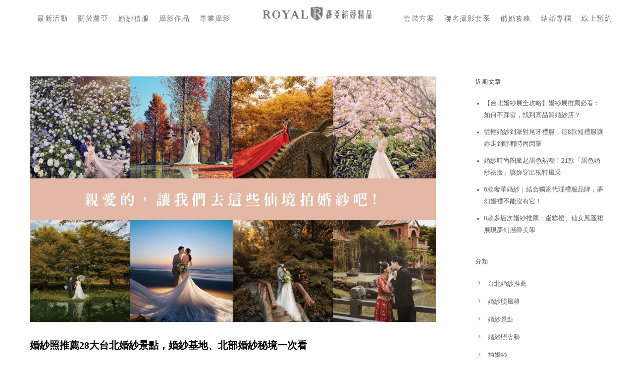

--- FILE ---
content_type: text/html; charset=UTF-8
request_url: https://www.taipeiroyalwed.tw/tag/%E6%9D%B1%E5%8C%97%E8%A7%92%E5%A9%9A%E7%B4%97%E6%99%AF%E9%BB%9E/
body_size: 27025
content:
<!doctype html>
<!-- paulirish.com/2008/conditional-stylesheets-vs-css-hacks-answer-neither/ -->
<!--[if lt IE 7]> <html class="no-js lt-ie9 lt-ie8 lt-ie7" lang="en"> <![endif]-->
<!--[if IE 7]>    <html class="no-js lt-ie9 lt-ie8" lang="en"> <![endif]-->
<!--[if IE 8]>    <html class="no-js lt-ie9" lang="en"> <![endif]-->
<!-- Consider adding a manifest.appcache: h5bp.com/d/Offline -->
<!--[if gt IE 8]><!--> 
<html class="no-js" lang="zh-TW" prefix="og: http://ogp.me/ns#"> <!--<![endif]-->
<head>
	<meta charset="utf-8">
	<meta http-equiv="X-UA-Compatible" content="IE=edge,chrome=1" >
	<meta name="viewport" content="user-scalable=no, width=device-width, initial-scale=1, maximum-scale=1" />
    <meta name="apple-mobile-web-app-capable" content="yes" />
		
	
    
<!-- [BEGIN] Metadata added via All-Meta-Tags plugin by Space X-Chimp ( https://www.spacexchimp.com ) -->
<meta name="facebook-domain-verification" content="s8tj06zlhdpx1oif7q8q5joymfqucu" />
<!-- [END] Metadata added via All-Meta-Tags plugin by Space X-Chimp ( https://www.spacexchimp.com ) -->

<link rel="preload" href="https://www.taipeiroyalwed.tw/wp-content/themes/oshin/fonts/icomoon/fonts/icomoon.woff?85pf5i" as="font" type="font/woff" crossorigin><link rel="preload" href="https://www.taipeiroyalwed.tw/wp-content/plugins/revslider/public/assets/fonts/revicons/revicons.woff?5510888" as="font" type="font/woff" crossorigin><link media="all" href="https://www.taipeiroyalwed.tw/wp-content/cache/autoptimize/css/autoptimize_893e1978fc66b60df158a00246a30c57.css" rel="stylesheet" /><title>東北角婚紗景點 彙整 - TaipeiRoyalWed｜蘿亞結婚精品</title>
		<style type="text/css">
					.heateor_sss_button_instagram span.heateor_sss_svg,a.heateor_sss_instagram span.heateor_sss_svg{background:radial-gradient(circle at 30% 107%,#fdf497 0,#fdf497 5%,#fd5949 45%,#d6249f 60%,#285aeb 90%)}
											.heateor_sss_horizontal_sharing .heateor_sss_svg,.heateor_sss_standard_follow_icons_container .heateor_sss_svg{
							color: #fff;
						border-width: 0px;
			border-style: solid;
			border-color: transparent;
		}
					.heateor_sss_horizontal_sharing .heateorSssTCBackground{
				color:#666;
			}
					.heateor_sss_horizontal_sharing span.heateor_sss_svg:hover,.heateor_sss_standard_follow_icons_container span.heateor_sss_svg:hover{
						border-color: transparent;
		}
		.heateor_sss_vertical_sharing span.heateor_sss_svg,.heateor_sss_floating_follow_icons_container span.heateor_sss_svg{
							color: #fff;
						border-width: 0px;
			border-style: solid;
			border-color: transparent;
		}
				.heateor_sss_vertical_sharing .heateorSssTCBackground{
			color:#666;
		}
						.heateor_sss_vertical_sharing span.heateor_sss_svg:hover,.heateor_sss_floating_follow_icons_container span.heateor_sss_svg:hover{
						border-color: transparent;
		}
		@media screen and (max-width:783px) {.heateor_sss_vertical_sharing{display:none!important}}div.heateor_sss_sharing_title{text-align:center}div.heateor_sss_sharing_ul{width:100%;text-align:center;}div.heateor_sss_horizontal_sharing div.heateor_sss_sharing_ul a{float:none!important;display:inline-block;}		</style>
		
<script>
dataLayer = [[]];
</script>
<!-- Google Tag Manager -->
<script>(function(w,d,s,l,i){w[l]=w[l]||[];w[l].push({'gtm.start':
new Date().getTime(),event:'gtm.js'});var f=d.getElementsByTagName(s)[0],
j=d.createElement(s),dl=l!='dataLayer'?'&amp;l='+l:'';j.async=true;j.src=
'https://www.googletagmanager.com/gtm.js?id='+i+dl;f.parentNode.insertBefore(j,f);
})(window,document,'script','dataLayer','GTM-WV2XJ79');</script>
<!-- End Google Tag Manager -->
<!-- This site is optimized with the Yoast SEO plugin v5.5 - https://yoast.com/wordpress/plugins/seo/ -->
<link rel="canonical" href="https://www.taipeiroyalwed.tw/tag/%e6%9d%b1%e5%8c%97%e8%a7%92%e5%a9%9a%e7%b4%97%e6%99%af%e9%bb%9e/" />
<meta property="og:locale" content="zh_TW" />
<meta property="og:type" content="object" />
<meta property="og:title" content="東北角婚紗景點 彙整 - TaipeiRoyalWed｜蘿亞結婚精品" />
<meta property="og:url" content="https://www.taipeiroyalwed.tw/tag/%e6%9d%b1%e5%8c%97%e8%a7%92%e5%a9%9a%e7%b4%97%e6%99%af%e9%bb%9e/" />
<meta property="og:site_name" content="TaipeiRoyalWed｜蘿亞結婚精品" />
<meta name="twitter:card" content="summary" />
<meta name="twitter:title" content="東北角婚紗景點 彙整 - TaipeiRoyalWed｜蘿亞結婚精品" />
<script type='application/ld+json'>{"@context":"http:\/\/schema.org","@type":"WebSite","@id":"#website","url":"https:\/\/www.taipeiroyalwed.tw\/","name":"TaipeiRoyalWed\uff5c\u863f\u4e9e\u7d50\u5a5a\u7cbe\u54c1","potentialAction":{"@type":"SearchAction","target":"https:\/\/www.taipeiroyalwed.tw\/?s={search_term_string}","query-input":"required name=search_term_string"}}</script>
<!-- / Yoast SEO plugin. -->

<link rel='dns-prefetch' href='//www.taipeiroyalwed.tw' />
<link rel='dns-prefetch' href='//www.google.com' />
<link rel='dns-prefetch' href='//fonts.googleapis.com' />
<link rel='dns-prefetch' href='//s.w.org' />
<link rel="alternate" type="application/rss+xml" title="訂閱 TaipeiRoyalWed｜蘿亞結婚精品 &raquo;" href="https://www.taipeiroyalwed.tw/feed/" />
<link rel="alternate" type="application/rss+xml" title="訂閱 TaipeiRoyalWed｜蘿亞結婚精品 &raquo; 迴響" href="https://www.taipeiroyalwed.tw/comments/feed/" />
<link rel="alternate" type="application/rss+xml" title="訂閱 TaipeiRoyalWed｜蘿亞結婚精品 &raquo; 東北角婚紗景點 標籤" href="https://www.taipeiroyalwed.tw/tag/%e6%9d%b1%e5%8c%97%e8%a7%92%e5%a9%9a%e7%b4%97%e6%99%af%e9%bb%9e/feed/" />
		<script type="text/javascript">
			window._wpemojiSettings = {"baseUrl":"https:\/\/s.w.org\/images\/core\/emoji\/2.2.1\/72x72\/","ext":".png","svgUrl":"https:\/\/s.w.org\/images\/core\/emoji\/2.2.1\/svg\/","svgExt":".svg","source":{"concatemoji":"https:\/\/www.taipeiroyalwed.tw\/wp-includes\/js\/wp-emoji-release.min.js?ver=4.7.29"}};
			!function(t,a,e){var r,n,i,o=a.createElement("canvas"),l=o.getContext&&o.getContext("2d");function c(t){var e=a.createElement("script");e.src=t,e.defer=e.type="text/javascript",a.getElementsByTagName("head")[0].appendChild(e)}for(i=Array("flag","emoji4"),e.supports={everything:!0,everythingExceptFlag:!0},n=0;n<i.length;n++)e.supports[i[n]]=function(t){var e,a=String.fromCharCode;if(!l||!l.fillText)return!1;switch(l.clearRect(0,0,o.width,o.height),l.textBaseline="top",l.font="600 32px Arial",t){case"flag":return(l.fillText(a(55356,56826,55356,56819),0,0),o.toDataURL().length<3e3)?!1:(l.clearRect(0,0,o.width,o.height),l.fillText(a(55356,57331,65039,8205,55356,57096),0,0),e=o.toDataURL(),l.clearRect(0,0,o.width,o.height),l.fillText(a(55356,57331,55356,57096),0,0),e!==o.toDataURL());case"emoji4":return l.fillText(a(55357,56425,55356,57341,8205,55357,56507),0,0),e=o.toDataURL(),l.clearRect(0,0,o.width,o.height),l.fillText(a(55357,56425,55356,57341,55357,56507),0,0),e!==o.toDataURL()}return!1}(i[n]),e.supports.everything=e.supports.everything&&e.supports[i[n]],"flag"!==i[n]&&(e.supports.everythingExceptFlag=e.supports.everythingExceptFlag&&e.supports[i[n]]);e.supports.everythingExceptFlag=e.supports.everythingExceptFlag&&!e.supports.flag,e.DOMReady=!1,e.readyCallback=function(){e.DOMReady=!0},e.supports.everything||(r=function(){e.readyCallback()},a.addEventListener?(a.addEventListener("DOMContentLoaded",r,!1),t.addEventListener("load",r,!1)):(t.attachEvent("onload",r),a.attachEvent("onreadystatechange",function(){"complete"===a.readyState&&e.readyCallback()})),(r=e.source||{}).concatemoji?c(r.concatemoji):r.wpemoji&&r.twemoji&&(c(r.twemoji),c(r.wpemoji)))}(window,document,window._wpemojiSettings);
		</script>
		<style type="text/css">
img.wp-smiley,
img.emoji {
	display: inline !important;
	border: none !important;
	box-shadow: none !important;
	height: 1em !important;
	width: 1em !important;
	margin: 0 .07em !important;
	vertical-align: -0.1em !important;
	background: none !important;
	padding: 0 !important;
}
</style>







<style id='rs-plugin-settings-inline-css' type='text/css'>
#rs-demo-id {}
</style>




















<link rel='stylesheet' id='ms-custom-css'  href='https://www.taipeiroyalwed.tw/wp-content/cache/autoptimize/css/autoptimize_single_587c7aac43135621e1a2169f473e143d.css?ver=5.4' type='text/css' media='all' />
<link rel='stylesheet' id='redux-google-fonts-be_themes_data-css'  href='https://fonts.googleapis.com/css?family=Lato%3A700%2C400%2C100%7CCrimson+Text%3A400italic%7CRaleway%3A400%2C600%7CMontserrat%3A400&#038;subset=latin&#038;ver=1767274147' type='text/css' media='all' />
<script type='text/javascript' src='https://www.taipeiroyalwed.tw/wp-includes/js/jquery/jquery.js?ver=1.12.4'></script>

<script type='text/javascript' src='https://www.taipeiroyalwed.tw/wp-content/cache/autoptimize/js/autoptimize_single_1caf633db7da12706a4c76d1f21b349a.js?ver=4.7.29'></script>
<script type='text/javascript' src='https://www.taipeiroyalwed.tw/wp-content/cache/autoptimize/js/autoptimize_single_d5528dde0006c78be04817327c2f9b6f.js?ver=4.7.29'></script>






<script type='text/javascript'>
/* <![CDATA[ */
var wbkl10n = {"mode":"extended","phonemask":"enabled","phoneformat":"9999-999-999","ajaxurl":"https:\/\/www.taipeiroyalwed.tw\/wp-admin\/admin-ajax.php","selectdatestart":"\u8acb\u9078\u64c7\u9810\u7d04\u65e5\u671f","selectdatestartbasic":"\u8acb\u9078\u64c7\u9810\u7d04\u65e5\u671f","selecttime":"\u53ef\u9810\u7d04\u7684\u6642\u6bb5","selectdate":"\u9810\u7d04\u65e5\u671f","thanksforbooking":"<p>\u8b1d\u8b1d\u60a8\u7684\u9810\u7d04\uff0c\u8acb\u81f3\u4fe1\u7bb1\u67e5\u770b\u9810\u7d04\u78ba\u8a8d\u4fe1\u4ef6\uff0c\u4e26\u65bc\u9810\u7d04\u6642\u9593\u51fa\u5e2d\u3002<\/p>","january":"January","february":"February","march":"March","april":"April","may":"May","june":"June","july":"July","august":"August","september":"September","october":"October","november":"November","december":"December","jan":"Jan","feb":"Feb","mar":"Mar","apr":"Apr","mays":"May","jun":"Jun","jul":"Jul","aug":"Aug","sep":"Sep","oct":"Oct","nov":"Nov","dec":"Dec","sunday":"Sunday","monday":"Monday","tuesday":"Tuesday","wednesday":"Wednesday","thursday":"Thursday","friday":"Friday","saturday":"Saturday","sun":"Sun","mon":"Mon","tue":"Tue","wed":"Wed","thu":"Thu","fri":"Fri","sat":"Sat","today":"Today","clear":"Clear","close":"Close","startofweek":"","nextmonth":"Next month","prevmonth":"Previous  month","hide_form":"disabled","booked_text":"\u5df2\u9810\u5b9a","show_booked":"disabled","multi_booking":"disabled","checkout":"Checkout","multi_limit":"","phone_required":"3","show_desc":"disabled"};
/* ]]> */
</script>





<script type='text/javascript'>
function heateorSssLoadEvent(e) {var t=window.onload;if (typeof window.onload!="function") {window.onload=e}else{window.onload=function() {t();e()}}};	var heateorSssSharingAjaxUrl = 'https://www.taipeiroyalwed.tw/wp-admin/admin-ajax.php', heateorSssCloseIconPath = 'https://www.taipeiroyalwed.tw/wp-content/plugins/sassy-social-share/public/../images/close.png', heateorSssPluginIconPath = 'https://www.taipeiroyalwed.tw/wp-content/plugins/sassy-social-share/public/../images/logo.png', heateorSssHorizontalSharingCountEnable = 1, heateorSssVerticalSharingCountEnable = 0, heateorSssSharingOffset = -10; var heateorSssMobileStickySharingEnabled = 0;var heateorSssCopyLinkMessage = "Link copied.";var heateorSssUrlCountFetched = [], heateorSssSharesText = 'Shares', heateorSssShareText = 'Share';function heateorSssPopup(e) {window.open(e,"popUpWindow","height=400,width=600,left=400,top=100,resizable,scrollbars,toolbar=0,personalbar=0,menubar=no,location=no,directories=no,status")}
</script>

<link rel='https://api.w.org/' href='https://www.taipeiroyalwed.tw/wp-json/' />
<link rel="EditURI" type="application/rsd+xml" title="RSD" href="https://www.taipeiroyalwed.tw/xmlrpc.php?rsd" />
<link rel="wlwmanifest" type="application/wlwmanifest+xml" href="https://www.taipeiroyalwed.tw/wp-includes/wlwmanifest.xml" /> 
<meta name="generator" content="WordPress 4.7.29" />
<script>jQuery(document).ready(function ($) {
    setTimeout(function () {
        jQuery('div.flex-viewport').each(function (index) {
            jQuery(this).css('height', '');
        });
    }, 500);
});
</script>
<script>/*! Lazy Load XT v1.1.0 2016-01-12
 * http://ressio.github.io/lazy-load-xt
 * (C) 2016 RESS.io
 * Licensed under MIT */

(function ($, window, document, undefined) {
    // options
    var lazyLoadXT = 'lazyLoadXT',
            dataLazied = 'lazied',
            load_error = 'load error',
            classLazyHidden = 'lazy-hidden',
            docElement = document.documentElement || document.body,
            //  force load all images in Opera Mini and some mobile browsers without scroll event or getBoundingClientRect()
            forceLoad = (window.onscroll === undefined || !!window.operamini || !docElement.getBoundingClientRect),
            options = {
                autoInit: true, // auto initialize in $.ready
                selector: 'img[data-src]', // selector for lazyloading elements
                blankImage: '[data-uri]'.concat(Math.random().toString(36).substr(2)),
                throttle: 99, // interval (ms) for changes check
                forceLoad: forceLoad, // force auto load all images

                //loadEvent: 'pageshow', // check AJAX-loaded content in jQueryMobile
                updateEvent: 'load orientationchange resize scroll touchmove focus', // page-modified events
                forceEvent: 'lazyloadall', // force loading of all elements

                //onstart: null,
                oninit: {removeClass: 'lazy'}, // init handler
                onshow: {addClass: classLazyHidden}, // start loading handler
                onload: {removeClass: classLazyHidden, addClass: 'lazy-loaded'}, // load success handler
                onerror: {removeClass: classLazyHidden}, // error handler
                //oncomplete: null, // complete handler

                //scrollContainer: undefined,
                checkDuplicates: true
            },
            elementOptions = {
                srcAttr: 'data-src',
                edgeX: 0,
                edgeY: 512,
                visibleOnly: true
            },
            $window = $(window),
            $isFunction = $.isFunction,
            $extend = $.extend,
            $data = $.data || function (el, name) {
                return $(el).data(name);
            },
            elements = [],
            topLazy = 0,
            /*
             waitingMode=0 : no setTimeout
             waitingMode=1 : setTimeout, no deferred events
             waitingMode=2 : setTimeout, deferred events
             */
            waitingMode = 0;

    $[lazyLoadXT] = $extend(options, elementOptions, $[lazyLoadXT]);

    /**
     * Return options.prop if obj.prop is undefined, otherwise return obj.prop
     * @param {*} obj
     * @param {*} prop
     * @returns *
     */
    function getOrDef(obj, prop) {
        return obj[prop] === undefined ? options[prop] : obj[prop];
    }

    /**
     * @returns {number}
     */
    function scrollTop() {
        var scroll = window.pageYOffset;
        return (scroll === undefined) ? docElement.scrollTop : scroll;
    }

    /**
     * Add new elements to lazy-load list:
     * $(elements).lazyLoadXT() or $(window).lazyLoadXT()
     *
     * @param {object} [overrides] override global options
     */
    $.fn[lazyLoadXT] = function (overrides) {
        overrides = overrides || {};

        var blankImage = getOrDef(overrides, 'blankImage'),
                checkDuplicates = getOrDef(overrides, 'checkDuplicates'),
                scrollContainer = getOrDef(overrides, 'scrollContainer'),
                forceShow = getOrDef(overrides, 'show'),
                elementOptionsOverrides = {},
                prop;

        // empty overrides.scrollContainer is supported by both jQuery and Zepto
        $(scrollContainer).on('scroll', queueCheckLazyElements);

        for (prop in elementOptions) {
            elementOptionsOverrides[prop] = getOrDef(overrides, prop);
        }

        return this.each(function (index, el) {
            if (el === window) {
                $(options.selector).lazyLoadXT(overrides);
            } else {
                var duplicate = checkDuplicates && $data(el, dataLazied),
                        $el = $(el).data(dataLazied, forceShow ? -1 : 1);

                // prevent duplicates
                if (duplicate) {
                    queueCheckLazyElements();
                    return;
                }

                if (blankImage && el.tagName === 'IMG' && !el.src) {
                    el.src = blankImage;
                }

                // clone elementOptionsOverrides object
                $el[lazyLoadXT] = $extend({}, elementOptionsOverrides);

                triggerEvent('init', $el);

                elements.push($el);
                queueCheckLazyElements();
            }
        });
    };


    /**
     * Process function/object event handler
     * @param {string} event suffix
     * @param {jQuery} $el
     */
    function triggerEvent(event, $el) {
        var handler = options['on' + event];
        if (handler) {
            if ($isFunction(handler)) {
                handler.call($el[0]);
            } else {
                if (handler.addClass) {
                    $el.addClass(handler.addClass);
                }
                if (handler.removeClass) {
                    $el.removeClass(handler.removeClass);
                }
            }
        }

        $el.trigger('lazy' + event, [$el]);

        // queue next check as images may be resized after loading of actual file
        queueCheckLazyElements();
    }


    /**
     * Trigger onload/onerror handler
     * @param {Event} e
     */
    function triggerLoadOrError(e) {
        triggerEvent(e.type, $(this).off(load_error, triggerLoadOrError));
    }


    /**
     * Load visible elements
     * @param {bool} [force] loading of all elements
     */
    function checkLazyElements(force) {
        if (!elements.length) {
            return;
        }

        force = force || options.forceLoad;

        topLazy = Infinity;

        var viewportTop = scrollTop(),
                viewportHeight = window.innerHeight || docElement.clientHeight,
                viewportWidth = window.innerWidth || docElement.clientWidth,
                i,
                length;

        for (i = 0, length = elements.length; i < length; i++) {
            var $el = elements[i],
                    el = $el[0],
                    objData = $el[lazyLoadXT],
                    removeNode = false,
                    visible = force || $data(el, dataLazied) < 0,
                    topEdge;

            // remove items that are not in DOM
            if (!$.contains(docElement, el)) {
                removeNode = true;
            } else if (force || !objData.visibleOnly || el.offsetWidth || el.offsetHeight) {

                if (!visible) {
                    var elPos = el.getBoundingClientRect(),
                            edgeX = objData.edgeX,
                            edgeY = objData.edgeY;

                    topEdge = (elPos.top + viewportTop - edgeY) - viewportHeight;

                    visible = (topEdge <= viewportTop && elPos.bottom > -edgeY &&
                            elPos.left <= viewportWidth + edgeX && elPos.right > -edgeX);
                }

                if (visible) {
                    $el.on(load_error, triggerLoadOrError);

                    triggerEvent('show', $el);

                    var srcAttr = objData.srcAttr,
                            src = $isFunction(srcAttr) ? srcAttr($el) : el.getAttribute(srcAttr);

                    if (src) {
                        el.src = src;
                    }

                    removeNode = true;
                } else {
                    if (topEdge < topLazy) {
                        topLazy = topEdge;
                    }
                }
            }

            if (removeNode) {
                $data(el, dataLazied, 0);
                elements.splice(i--, 1);
                length--;
            }
        }

        if (!length) {
            triggerEvent('complete', $(docElement));
        }
    }


    /**
     * Run check of lazy elements after timeout
     */
    function timeoutLazyElements() {
        if (waitingMode > 1) {
            waitingMode = 1;
            checkLazyElements();
            setTimeout(timeoutLazyElements, options.throttle);
        } else {
            waitingMode = 0;
        }
    }


    /**
     * Queue check of lazy elements because of event e
     * @param {Event} [e]
     */
    function queueCheckLazyElements(e) {
        if (!elements.length) {
            return;
        }

        // fast check for scroll event without new visible elements
        if (e && e.type === 'scroll' && e.currentTarget === window) {
            if (topLazy >= scrollTop()) {
                return;
            }
        }

        if (!waitingMode) {
            setTimeout(timeoutLazyElements, 0);
        }
        waitingMode = 2;
    }


    /**
     * Initialize list of hidden elements
     */
    function initLazyElements() {
        $window.lazyLoadXT();
    }


    /**
     * Loading of all elements
     */
    function forceLoadAll() {
        checkLazyElements(true);
    }


    /**
     * Initialization
     */
    $(document).ready(function () {
        triggerEvent('start', $window);

        $window
                .on(options.updateEvent, queueCheckLazyElements)
                .on(options.forceEvent, forceLoadAll);

        $(document).on(options.updateEvent, queueCheckLazyElements);

        if (options.autoInit) {
            $window.on(options.loadEvent, initLazyElements);
            initLazyElements(); // standard initialization
        }
    });

})(window.jQuery || window.Zepto || window.$, window, document);


(function ($) {
    var options = $.lazyLoadXT;

    options.selector += ',video,iframe[data-src]';
    options.videoPoster = 'data-poster';

    $(document).on('lazyshow', 'video', function (e, $el) {
        var srcAttr = $el.lazyLoadXT.srcAttr,
                isFuncSrcAttr = $.isFunction(srcAttr),
                changed = false;

        $el.attr('poster', $el.attr(options.videoPoster));
        $el.children('source,track')
                .each(function (index, el) {
                    var $child = $(el),
                            src = isFuncSrcAttr ? srcAttr($child) : $child.attr(srcAttr);
                    if (src) {
                        $child.attr('src', src);
                        changed = true;
                    }
                });

        // reload video
        if (changed) {
            this.load();
        }
    });

})(window.jQuery || window.Zepto || window.$);
</script><!-- Global site tag (gtag.js) - Google Analytics -->
<script async src="https://www.googletagmanager.com/gtag/js?id=UA-128382621-1"></script>
<!-- Google Analytics -->
<script>
  window.dataLayer = window.dataLayer || [];
  function gtag(){dataLayer.push(arguments);}
  gtag('js', new Date());

  gtag('config', 'UA-128382621-1');
</script>

<!-- Google tag (gtag.js) -->
<script async src="https://www.googletagmanager.com/gtag/js?id=G-KE4DXT8LJN"></script>
<script>
  window.dataLayer = window.dataLayer || [];
  function gtag(){dataLayer.push(arguments);}
  gtag('js', new Date());

  gtag('config', 'G-KE4DXT8LJN');
</script>

<!-- Meta Pixel Code -->
<script>
!function(f,b,e,v,n,t,s)
{if(f.fbq)return;n=f.fbq=function(){n.callMethod?
n.callMethod.apply(n,arguments):n.queue.push(arguments)};
if(!f._fbq)f._fbq=n;n.push=n;n.loaded=!0;n.version='2.0';
n.queue=[];t=b.createElement(e);t.async=!0;
t.src=v;s=b.getElementsByTagName(e)[0];
s.parentNode.insertBefore(t,s)}(window, document,'script',
'https://connect.facebook.net/en_US/fbevents.js');
fbq('init', '1695092257973429');
fbq('init', '331221751750032');
fbq('init', '867039010571387');


fbq('track', 'PageView');
</script>
<noscript><img height="1" width="1" style="display:none"
src="https://www.facebook.com/tr?id=1695092257973429&ev=PageView&noscript=1"
/></noscript>
<noscript><img height="1" width="1" style="display:none"
src="https://www.facebook.com/tr?id=331221751750032&ev=PageView&noscript=1"
/></noscript>

<!-- End Meta Pixel Code --><script>var ms_grabbing_curosr='https://www.taipeiroyalwed.tw/wp-content/plugins/masterslider/public/assets/css/common/grabbing.cur',ms_grab_curosr='https://www.taipeiroyalwed.tw/wp-content/plugins/masterslider/public/assets/css/common/grab.cur';</script>
<meta name="generator" content="MasterSlider 3.1.1 - Responsive Touch Image Slider" />
    <script type="text/javascript">
        var ajaxurl = 'https://www.taipeiroyalwed.tw/wp-admin/admin-ajax.php';
    </script>
    <meta property="fb:app_id" content=""><meta property="fb:admins" content="">        <div id="fb-root"></div>
        <script>(function (d, s, id) {
                var js, fjs = d.getElementsByTagName(s)[0];
                if (d.getElementById(id))
                    return;
                js = d.createElement(s);
                js.id = id;
                js.src = "//connect.facebook.net/zh_TW/sdk.js#xfbml=1&version=v2.0";
                fjs.parentNode.insertBefore(js, fjs);
            }(document, 'script', 'facebook-jssdk'));</script>
                <script type="text/javascript">
			document.addEventListener( 'wpcf7mailsent', function( event ) {
				ga('send', 'event', 'Contact Form', 'submitSuccess', window.location.pathname);//Add GA Event to contact form

			}, false );
			
			jQuery(document).on('click', '#mbottom-link-form', function(){	ga('send', 'event', 'contact', 'click', 'link');	});
			jQuery(document).on('click', '#mbottom-link-line', function(){	ga('send', 'event', 'contact', 'click', 'Line');	});
			jQuery(document).on('click', '#mbottom-link-call', function(){	ga('send', 'event', 'contact', 'click', 'phone');	});

		</script>
	 <style type="text/css"> 
body {
    background-color: rgb(255,255,255);background-color: rgba(255,255,255,1);}
.layout-box #header-inner-wrap, 
#header-inner-wrap,
body.header-transparent #header #header-inner-wrap.no-transparent,
.left-header .sb-slidebar.sb-left,
.left-header .sb-slidebar.sb-left #slidebar-menu a::before 
{
    background-color: rgb(255,255,255);background-color: rgba(255,255,255,1);}
#mobile-menu, 
#mobile-menu ul {
    background-color: rgb(255,255,255);background-color: rgba(255,255,255,1);}

  #mobile-menu li{
    border-bottom-color: #d8d8d8 ;
  }


body.header-transparent #header-inner-wrap{
  background: transparent;
}
#header .header-border{
 border-bottom:  none #efefef;
}
#header-top-bar{
    background-color: rgb(50,50,50);background-color: rgba(50,50,50,0.85);    border-bottom:  none #323232;
    color: #ffffff;
}
#header-top-bar #topbar-menu li a{
    color: #ffffff;
}
#header-bottom-bar{
    background-color: rgb(255,255,255);background-color: rgba(255,255,255,1);    border-top:  none #f0f0ee;
    border-bottom:  none #f0f0ee;
}

/*body.header-transparent #header #header-inner-wrap {
	-webkit-transition: background .25s ease, box-shadow .25s ease;
	-moz-transition: background .25s ease, box-shadow .25s ease;
	-o-transition: background .25s ease, box-shadow .25s ease;
	transition: background .25s ease, box-shadow .25s ease;
}*/

/*Adjusted the timings for the new effects*/

body.header-transparent #header #header-inner-wrap {
	-webkit-transition: background .25s ease, box-shadow .25s ease, opacity 700ms cubic-bezier(0.645, 0.045, 0.355, 1), transform 700ms cubic-bezier(0.645, 0.045, 0.355, 1);
	-moz-transition: background .25s ease, box-shadow .25s ease, opacity 700ms cubic-bezier(0.645, 0.045, 0.355, 1), transform 700ms cubic-bezier(0.645, 0.045, 0.355, 1);
	-o-transition: background .25s ease, box-shadow .25s ease, opacity 700ms cubic-bezier(0.645, 0.045, 0.355, 1), transform 700ms cubic-bezier(0.645, 0.045, 0.355, 1);
	transition: background .25s ease, box-shadow .25s ease, opacity 700ms cubic-bezier(0.645, 0.045, 0.355, 1), transform 700ms cubic-bezier(0.645, 0.045, 0.355, 1);
}


/* Needed this deep selector to overwrite the other values. Important is not applying in this case */
body.header-transparent.semi #header .semi-transparent{
  background-color: rgb(0,0,0);background-color: rgba(0,0,0,0.4);  !important ;
}

/*Not needed as this is causing a bug in the boxedlayout sticky header colour being wrong */

#content,
#blog-content {
    background-color: rgb(255,255,255);background-color: rgba(255,255,255,1);}
#bottom-widgets {
    background-color: rgb(235,235,235);background-color: rgba(235,235,235,1);}
#footer {
  background-color: rgb(255,255,255);background-color: rgba(255,255,255,1);}
#footer .footer-border{
  border-bottom:  none ;
}
.page-title-module-custom {
	background-color: rgb(242,243,248);background-color: rgba(242,243,248,1);}
#portfolio-title-nav-wrap{
  background-color : #ededed;
}
#navigation .sub-menu,
#navigation .children,
#navigation-left-side .sub-menu,
#navigation-left-side .children,
#navigation-right-side .sub-menu,
#navigation-right-side .children {
  background-color: rgb(255,255,255);background-color: rgba(255,255,255,1);}
.sb-slidebar.sb-right {
  background-color: rgb(255,255,255);background-color: rgba(255,255,255,1);}
.left-header .left-strip-wrapper,
.left-header #left-header-mobile {
  background-color : #ffffff ;
}
.layout-box-top,
.layout-box-bottom,
.layout-box-right,
.layout-box-left,
.layout-border-header-top #header-inner-wrap,
.layout-border-header-top.layout-box #header-inner-wrap, 
body.header-transparent .layout-border-header-top #header #header-inner-wrap.no-transparent {
  background-color: rgb(211,211,211);background-color: rgba(211,211,211,1);}

.left-header.left-sliding.left-overlay-menu .sb-slidebar{
  background-color: rgb(8,8,8);background-color: rgba(8,8,8,0.90);  
}
.top-header.top-overlay-menu .sb-slidebar{
  background-color: rgb(255,255,255);background-color: rgba(255,255,255,1);}
.search-box-wrapper{
  background-color: rgb(255,255,255);background-color: rgba(255,255,255,0.85);}
.search-box-wrapper.style1-header-search-widget input[type="text"]{
  background-color: transparent !important;
  color: #000000;
  border: 1px solid  #000000;
}
.search-box-wrapper.style2-header-search-widget input[type="text"]{
  background-color: transparent !important;
  font-style: italic;
  font-weight: 400;
  font-family: Crimson Text;
  color: #000000;
  border: none !important;
  box-shadow: none !important;
}
.search-box-wrapper .searchform .search-icon{
  color: #000000;
}
#header-top-bar-right .search-box-wrapper.style1-header-search-widget input[type="text"]{
  border: none; 
}



/* ======================
    Dynamic Border Styling
   ====================== */


.layout-box-top,
.layout-box-bottom {
  height: 20px;
}

.layout-box-right,
.layout-box-left {
  width: 20px;
}

#main.layout-border,
#main.layout-border.layout-border-header-top{
  padding: 20px;
}
.left-header #main.layout-border {
    padding-left: 0px;
}
#main.layout-border.layout-border-header-top {
  padding-top: 0px;
}
.be-themes-layout-layout-border #logo-sidebar,
.be-themes-layout-layout-border-header-top #logo-sidebar{
  margin-top: 60px;
}

/*Left Static Menu*/
.left-header.left-static.be-themes-layout-layout-border #main-wrapper{
  margin-left: 300px;
}
.left-header.left-static.be-themes-layout-layout-border .sb-slidebar.sb-left {
  left: 20px;
}

/*Right Slidebar*/

body.be-themes-layout-layout-border-header-top .sb-slidebar.sb-right,
body.be-themes-layout-layout-border .sb-slidebar.sb-right {
  right: -260px; 
}
.be-themes-layout-layout-border-header-top .sb-slidebar.sb-right.opened,
.be-themes-layout-layout-border .sb-slidebar.sb-right.opened {
  right: 20px;
}

/* Top-overlay menu on opening, header moves sideways bug. Fixed on the next line code */
/*body.be-themes-layout-layout-border-header-top.top-header.slider-bar-opened #main #header #header-inner-wrap.no-transparent.top-animate,
body.be-themes-layout-layout-border.top-header.slider-bar-opened #main #header #header-inner-wrap.no-transparent.top-animate {
  right: 300px;
}*/

body.be-themes-layout-layout-border-header-top.top-header:not(.top-overlay-menu).slider-bar-opened #main #header #header-inner-wrap.no-transparent.top-animate,
body.be-themes-layout-layout-border.top-header:not(.top-overlay-menu).slider-bar-opened #main #header #header-inner-wrap.no-transparent.top-animate {
  right: 300px;
}

/* Now not needed mostly, as the hero section image is coming properly */


/*Single Page Version*/
body.be-themes-layout-layout-border-header-top.single-page-version .single-page-nav-wrap,
body.be-themes-layout-layout-border.single-page-version .single-page-nav-wrap {
  right: 40px;
}

/*Split Screen Page Template*/
.top-header .layout-border #content.page-split-screen-left {
  margin-left: calc(50% + 10px);
} 
.top-header.page-template-page-splitscreen-left .layout-border .header-hero-section {
  width: calc(50% - 10px);
} 

.top-header .layout-border #content.page-split-screen-right {
  width: calc(50% - 10px);
} 
.top-header.page-template-page-splitscreen-right .layout-border .header-hero-section {
  left: calc(50% - 10px);
} 
  
 
@media only screen and (max-width: 960px) {
  body.be-themes-layout-layout-border-header-top.single-page-version .single-page-nav-wrap,
  body.be-themes-layout-layout-border.single-page-version .single-page-nav-wrap {
    right: 25px;
  }
  body.be-themes-layout-layout-border-header-top .sb-slidebar.sb-right, 
  body.be-themes-layout-layout-border .sb-slidebar.sb-right {
    right: -280px;
  }
  #main.layout-border,
  #main.layout-border.layout-border-header-top {
    padding: 0px !important;
  }
  .top-header .layout-border #content.page-split-screen-left,
  .top-header .layout-border #content.page-split-screen-right {
      margin-left: 0px;
      width:100%;
  }
  .top-header.page-template-page-splitscreen-right .layout-border .header-hero-section,
  .top-header.page-template-page-splitscreen-left .layout-border .header-hero-section {
      width:100%;
  }
}

/*This code for setting the typography in the new menus*/

.special-header-menu .menu-container{
  font:  400 14px "Lato","Open Sans","Arial",sans-serif; 
    color: #747374;
    line-height: 51px;
    letter-spacing: 1.5px;
    text-transform: uppercase;}
.special-header-menu .menu-container .sub-menu,
.special-header-menu .sub-menu{
  font:  400 14px "Lato","Open Sans","Arial",sans-serif; 
    color: #747374;
    line-height: 28px;
    letter-spacing: 0px;
    text-transform: none;}

/* ======================
    Typography
   ====================== */
body,
.special-heading-wrap .caption-wrap .body-font {
    font:  400 15px "Lato","Open Sans","Arial",sans-serif; 
    color: #1d1d1d;
    line-height: 25px;
    letter-spacing: 2px;
    text-transform: none;    -webkit-font-smoothing: antialiased; 
    -moz-osx-font-smoothing: grayscale;
}
h1 {
	font:  700 55px "Lato","Open Sans","Arial",sans-serif; 
    color: #222222;
    line-height: 70px;
    letter-spacing: 0px;
    text-transform: none;}
h2 {
	font:  700 36px "Lato","Open Sans","Arial",sans-serif; 
    color: #000000;
    line-height: 63px;
    letter-spacing: 0px;
    text-transform: none;}
h3 {
  font:  700 35px "Lato","Open Sans","Arial",sans-serif; 
    color: #222222;
    line-height: 52px;
    letter-spacing: 1px;
    text-transform: none;}
h4,
.woocommerce-order-received .woocommerce h2, 
.woocommerce-order-received .woocommerce h3,
.woocommerce-view-order .woocommerce h2, 
.woocommerce-view-order .woocommerce h3{
  font:  700 25px "Lato","Open Sans","Arial",sans-serif; 
    color: #222222;
    line-height: 42px;
    letter-spacing: 0px;
    text-transform: none;}
h5, #reply-title {
  font:  400 17px "Lato","Open Sans","Arial",sans-serif; 
    color: #222222;
    line-height: 36px;
    letter-spacing: 0px;
    text-transform: none;}
h6,
.testimonial-author-role.h6-font,
.menu-card-title,
.menu-card-item-price,
.slider-counts,
.woocommerce-MyAccount-navigation ul li {
  font:  400 15px "Lato","Open Sans","Arial",sans-serif; 
    color: #222222;
    line-height: 32px;
    letter-spacing: 0px;
    text-transform: none;}

h6.gallery-side-heading {
  font-size: 15px;
}
.special-subtitle , 
.style1.thumb-title-wrap .portfolio-item-cats {
  font-style: italic;
  font-size: 15px;
  font-weight: 400;
  font-family: Crimson Text;
  text-transform: none;
  letter-spacing: 0px;
}
.gallery-side-heading {
  font-size: 15px;
}
.attachment-details-custom-slider{
  background-color: rgb(0,0,0);background-color: rgba(0,0,0,1);  font:   15px "Crimson Text","Open Sans","Arial",sans-serif; 
    color: ;
    line-height: 15px;
    letter-spacing: ;
    text-transform: ;}
.single-portfolio-slider .carousel_bar_wrap{
  background-color: rgb(255,255,255);background-color: rgba(255,255,255,0);}
.top-right-sliding-menu .sb-right ul#slidebar-menu li,
.overlay-menu-close,
.be-overlay-menu-close {
  font:  400 12px "Raleway","Open Sans","Arial",sans-serif; 
    color: #ffffff;
    line-height: 50px;
    letter-spacing: 1px;
    text-transform: uppercase;  //line-height: normal;
}
.top-right-sliding-menu .sb-right ul#slidebar-menu li a{
  color: #ffffff !important;
}
.top-right-sliding-menu .sb-right #slidebar-menu ul.sub-menu li{
  font:  400 13px "Raleway","Open Sans","Arial",sans-serif; 
    color: #ffffff;
    line-height: 25px;
    letter-spacing: ;
    text-transform: none;}
.top-right-sliding-menu .sb-right ul#slidebar-menu li a{
  color: #ffffff !important;
}
.sb-right #slidebar-menu .mega .sub-menu .highlight .sf-with-ul{
 font:  400 12px "Raleway","Open Sans","Arial",sans-serif; 
    color: #ffffff;
    line-height: 50px;
    letter-spacing: 1px;
    text-transform: uppercase;;
 color: #ffffff !important;
}
.post-meta.post-top-meta-typo{
  font:   12px "Lato","Open Sans","Arial",sans-serif; 
    color: #757575;
    line-height: 24px;
    letter-spacing: 0px;
    text-transform: uppercase;;
}

#portfolio-title-nav-bottom-wrap h6,
#portfolio-title-nav-bottom-wrap .slider-counts {
  font:  400 15px "Montserrat","Open Sans","Arial",sans-serif; 
    color: ;
    line-height: ;
    letter-spacing: ;
    text-transform: ;;  
  line-height: 40px;
}
.filters .filter_item{
  font:  400 12px "Montserrat","Open Sans","Arial",sans-serif; 
    color: #222222;
    line-height: 32px;
    letter-spacing: ;
    text-transform: ;;  
}
.filters.single_border .filter_item{
    border-color: #797878;
}
.filters.rounded .current_choice{
    border-radius: 50px;
    background-color: #797878;
    color: #ffffff;
}
.filters.single_border .current_choice,
.filters.border .current_choice{
    color: #797878;
}

#navigation,
.style2 #navigation,
.style13 #navigation,
#navigation-left-side,
#navigation-right-side,
.sb-left  #slidebar-menu,
.header-widgets,
.header-code-widgets,
body #header-inner-wrap.top-animate.style2 #navigation,
.top-overlay-menu .sb-right  #slidebar-menu {
    font:  400 14px "Lato","Open Sans","Arial",sans-serif; 
    color: #747374;
    line-height: 51px;
    letter-spacing: 1.5px;
    text-transform: uppercase;}

#header-controls-right,
#header-controls-left{
  color: #747374}

#header .be-mobile-menu-icon span{
  background-color: #747374}

#be-left-strip .be-mobile-menu-icon span{
    background-color: #545454}

.exclusive-mobile-bg .menu-controls{
  background-color: background-color: rgb(255,255,255);background-color: rgba(255,255,255,0);;
}
    #header .be-mobile-menu-icon span {
        background-color : #545454;
    } 
    #header-controls-right,
    #header-controls-left {
      color : #545454;
    }

#header .exclusive-mobile-bg .be-mobile-menu-icon,
#header .exclusive-mobile-bg .be-mobile-menu-icon span,
#header-inner-wrap.background--light.transparent.exclusive-mobile-bg .be-mobile-menu-icon,
#header-inner-wrap.background--light.transparent.exclusive-mobile-bg .be-mobile-menu-icon span,
#header-inner-wrap.background--dark.transparent.exclusive-mobile-bg .be-mobile-menu-icon,
#header-inner-wrap.background--dark.transparent.exclusive-mobile-bg .be-mobile-menu-icon span {
  background-color: #545454}
.be-mobile-menu-icon{
  width: 18px;
  height: 2px;
}
.be-mobile-menu-icon .hamburger-line-1{
  top: -5px;
}
.be-mobile-menu-icon .hamburger-line-3{
  top: 5px;
}
ul#mobile-menu a {
    font:  400 16px "Lato","Open Sans","Arial",sans-serif; 
    color: #232323;
    line-height: 48px;
    letter-spacing: 1px;
    text-transform: uppercase;}
ul#mobile-menu ul.sub-menu a{
    font:  400 16px "Lato","Open Sans","Arial",sans-serif; 
    color: #a0a0a0;
    line-height: 36px;
    letter-spacing: 0px;
    text-transform: none; 
}
ul#mobile-menu li.mega ul.sub-menu li.highlight > :first-child{
    font:  400 16px "Lato","Open Sans","Arial",sans-serif; 
    color: #232323;
    line-height: 48px;
    letter-spacing: 1px;
    text-transform: uppercase;}


ul#mobile-menu .mobile-sub-menu-controller{
  line-height : 48px ;
}
ul#mobile-menu ul.sub-menu .mobile-sub-menu-controller{
  line-height : 36px ;
}

#navigation .sub-menu,
#navigation .children,
#navigation-left-side .sub-menu,
#navigation-left-side .children,
#navigation-right-side .sub-menu,
#navigation-right-side .children,
.sb-left  #slidebar-menu .sub-menu,
.top-overlay-menu .sb-right  #slidebar-menu .sub-menu{
  font:  400 14px "Lato","Open Sans","Arial",sans-serif; 
    color: #747374;
    line-height: 28px;
    letter-spacing: 0px;
    text-transform: none;}
.thumb-title-wrap {
  color: #ffffff;
}
.thumb-title-wrap .thumb-title{
  font:  400 16px "Montserrat","Open Sans","Arial",sans-serif; 
    color: ;
    line-height: 30px;
    letter-spacing: ;
    text-transform: ;}
.thumb-title-wrap .portfolio-item-cats {
  font-size: 13px;
  line-height: 17px;
  text-transform: initial;
  letter-spacing: ;
}
.full-screen-portfolio-overlay-title {
    font:  400 16px "Montserrat","Open Sans","Arial",sans-serif; 
    color: ;
    line-height: 30px;
    letter-spacing: ;
    text-transform: ;}
#footer {
    font:  400 12px "Lato","Open Sans","Arial",sans-serif; 
    color: #000000;
    line-height: 25px;
    letter-spacing: 1px;
    text-transform: none;}
#bottom-widgets h6 {
    font:  400 12px "Lato","Open Sans","Arial",sans-serif; 
    color: #555555;
    line-height: 22px;
    letter-spacing: 1px;
    text-transform: uppercase;    margin-bottom:20px;
}
#bottom-widgets {
    font:  400 13px "Lato","Open Sans","Arial",sans-serif; 
    color: #555555;
    line-height: 24px;
    letter-spacing: 1px;
    text-transform: none;}
.sidebar-widgets h6 {
   font:  100 12px "Lato","Open Sans","Arial",sans-serif; 
    color: #333333;
    line-height: 22px;
    letter-spacing: 1px;
    text-transform: uppercase;   margin-bottom:20px;
}
.sidebar-widgets {
	font:  400 13px "Lato","Open Sans","Arial",sans-serif; 
    color: #606060;
    line-height: 24px;
    letter-spacing: 0px;
    text-transform: none;}

.sb-slidebar .widget {
  font:  400 13px "Raleway","Open Sans","Arial",sans-serif; 
    color: #a2a2a2;
    line-height: 25px;
    letter-spacing: 0px;
    text-transform: none;}
.sb-slidebar .widget h6 {
  font:  400 12px "Montserrat","Open Sans","Arial",sans-serif; 
    color: #ffffff;
    line-height: 22px;
    letter-spacing: 1px;
    text-transform: none;}

.woocommerce ul.products li.product .product-meta-data h3, 
.woocommerce-page ul.products li.product .product-meta-data h3,
.woocommerce ul.products li.product h3, 
.woocommerce-page ul.products li.product h3 {
  font:  400 13px "Montserrat","Open Sans","Arial",sans-serif; 
    color: #222222;
    line-height: 27px;
    letter-spacing: 1px;
    text-transform: uppercase;}

.woocommerce ul.products li.product .product-meta-data .woocommerce-loop-product__title, 
.woocommerce-page ul.products li.product .product-meta-data .woocommerce-loop-product__title,
.woocommerce ul.products li.product .woocommerce-loop-product__title, 
.woocommerce-page ul.products li.product .woocommerce-loop-product__title,
.woocommerce ul.products li.product-category .woocommerce-loop-category__title, 
.woocommerce-page ul.products li.product-category .woocommerce-loop-category__title {
  font:  400 13px "Montserrat","Open Sans","Arial",sans-serif; 
    color: #222222;
    line-height: 27px;
    letter-spacing: 1px;
    text-transform: uppercase;  margin-bottom:5px;
  text-align: center;
}

.related.products h2,
.upsells.products h2,
.cart-collaterals .cross-sells h2,
.cart_totals h2, 
.shipping_calculator h2,
.woocommerce-billing-fields h3,
.woocommerce-shipping-fields h3,
.shipping_calculator h2,
#order_review_heading,
.woocommerce .page-title {
  font-family: Montserrat;
  font-weight: 400;
}
.woocommerce-page.single.single-product #content div.product h1.product_title.entry-title {
  font:  400 25px "Montserrat","Open Sans","Arial",sans-serif; 
    color: #222222;
    line-height: 27px;
    letter-spacing: 0px;
    text-transform: none;}

.woocommerce form .form-row label, .woocommerce-page form .form-row label {
  color: #222222;
}


.contact_form_module input[type="text"], 
.contact_form_module textarea {
  font:  400 13px "Lato","Open Sans","Arial",sans-serif; 
    color: #494949;
    line-height: 36px;
    letter-spacing: 0px;
    text-transform: uppercase;}
#bottom-widgets .widget ul li a, #bottom-widgets a {
	color: inherit;
}

a, a:visited, a:hover,
#bottom-widgets .widget ul li a:hover, 
#bottom-widgets a:hover{
  color: #797878;
}

#header-top-menu a:hover,
#navigation .current_page_item a,
#navigation .current_page_item a:hover,
#navigation a:hover,
#navigation-left-side .current_page_item a,
#navigation-left-side .current_page_item a:hover,
#navigation-left-side a:hover,
#navigation-right-side .current_page_item a,
#navigation-right-side .current_page_item a:hover,
#navigation-right-side a:hover,
#menu li.current-menu-ancestor > a,
#navigation .current-menu-item > a,
#navigation .sub-menu .current-menu-item > a,
#navigation .sub-menu a:hover,
#navigation .children .current-menu-item > a,
#navigation .children a:hover,
#slidebar-menu .current-menu-item > a,
.special-header-menu a:hover + .mobile-sub-menu-controller i,
.special-header-menu #slidebar-menu a:hover,
.special-header-menu .sub-menu a:hover,
.single-page-version #navigation a:hover,
.single-page-version #navigation-left-side a:hover,
.single-page-version #navigation-right-side a:hover,
.single-page-version #navigation .current-section.current_page_item a,
.single-page-version #navigation-left-side .current-section.current_page_item a,
.single-page-version #navigation-right-side .current-section.current_page_item a,
.single-page-version #slidebar-menu .current-section.current_page_item a,
.single-page-version #navigation .current_page_item a:hover,
.single-page-version #navigation-left-side .current_page_item a:hover,
.single-page-version #navigation-right-side .current_page_item a:hover,
.single-page-version #slidebar-menu .current_page_item a:hover,
#navigation .current-menu-ancestor > a,
#navigation-left-side .current-menu-ancestor > a,
#navigation-right-side .current-menu-ancestor > a,
#slidebar-menu .current-menu-ancestor > a,
.special-header-menu .current-menu-item > a,
.sb-left #slidebar-menu a:hover {
	color: #af9f66;
}
#navigation .current_page_item ul li a,
#navigation-left-side .current_page_item ul li a,
#navigation-right-side .current_page_item ul li a,
.single-page-version #navigation .current_page_item a,
.single-page-version #navigation-left-side .current_page_item a,
.single-page-version #navigation-right-side .current_page_item a,
.single-page-version #slidebar-menu .current_page_item a,
.single-page-version #navigation .sub-menu .current-menu-item > a,
.single-page-version #navigation .children .current-menu-item > a {
  color: inherit;
}
.be-nav-link-effect-1 a::after,
.be-nav-link-effect-2 a::after,
.be-nav-link-effect-3 a::after{
  background-color: rgb(175,159,102);background-color: rgba(175,159,102,1);}
.page-title-module-custom .page-title-custom,
h6.portfolio-title-nav{
  font:  400 18px "Lato","Open Sans","Arial",sans-serif; 
    color: #2d2d2d;
    line-height: 36px;
    letter-spacing: 3px;
    text-transform: uppercase;}
#portfolio-title-nav-wrap .portfolio-nav a {
 color:   #d2d2d2; 
}
#portfolio-title-nav-wrap .portfolio-nav a .home-grid-icon span{
  background-color: #d2d2d2; 
}
#portfolio-title-nav-wrap .portfolio-nav a:hover {
 color:   #000000; 
}
#portfolio-title-nav-wrap .portfolio-nav a:hover .home-grid-icon span{
  background-color: #000000; 
}
.breadcrumbs {
  color: #2d2d2d;
}
.page-title-module-custom .header-breadcrumb {
  line-height: 36px;
}
#portfolio-title-nav-bottom-wrap h6, 
#portfolio-title-nav-bottom-wrap ul li a, 
.single_portfolio_info_close,
#portfolio-title-nav-bottom-wrap .slider-counts{
  background-color: rgb(255,255,255);background-color: rgba(255,255,255,0);}
.portfolio-share a.custom-share-button, 
.portfolio-share a.custom-share-button:active, 
.portfolio-share a.custom-share-button:hover, 
.portfolio-share a.custom-share-button:visited{
  color: #222222; 
}
.tatsu-button,
.be-button,
.woocommerce a.button, .woocommerce-page a.button, 
.woocommerce button.button, .woocommerce-page button.button, 
.woocommerce input.button, .woocommerce-page input.button, 
.woocommerce #respond input#submit, .woocommerce-page #respond input#submit,
.woocommerce #content input.button, .woocommerce-page #content input.button,
input[type="submit"],
.more-link.style1-button,
.more-link.style2-button,
.more-link.style3-button,
input[type="button"], 
input[type="submit"], 
input[type="reset"], 
button {
	font-family: Montserrat;
  font-weight: ;
}
input[type="file"]::-webkit-file-upload-button  {
	font-family: Montserrat;
  font-weight: ;
}
.more-link.style2-button {
  color: #000000 !important;
  border-color: #000000 !important;
}
.more-link.style2-button:hover {
  border-color: #797878 !important;
  background: #797878 !important;
  color: #ffffff !important;
}
.woocommerce a.button, .woocommerce-page a.button, 
.woocommerce button.button, .woocommerce-page button.button, 
.woocommerce input.button, .woocommerce-page input.button, 
.woocommerce #respond input#submit, .woocommerce-page #respond input#submit,
.woocommerce #content input.button, .woocommerce-page #content input.button {
  background: transparent !important;
  color: #000 !important;
  border-color: #000 !important;
  border-style: solid !important;
  border-width: 2px !important;
  background:  !important;
  color: #000000 !important;
  border-width: 2px !important;
  border-color: #000000 !important;
  line-height: 41px;
  text-transform: uppercase;
}
.woocommerce a.button:hover, .woocommerce-page a.button:hover, 
.woocommerce button.button:hover, .woocommerce-page button.button:hover, 
.woocommerce input.button:hover, .woocommerce-page input.button:hover, 
.woocommerce #respond input#submit:hover, .woocommerce-page #respond input#submit:hover,
.woocommerce #content input.button:hover, .woocommerce-page #content input.button:hover {
  background: #e0a240 !important;
  color: #fff !important;
  border-color: #e0a240 !important;
  border-width: 2px !important;
  background: #000000 !important;
  color: #ffffff !important;
  border-color: #000000 !important;

}
.woocommerce a.button.alt, .woocommerce-page a.button.alt, 
.woocommerce .button.alt, .woocommerce-page .button.alt, 
.woocommerce input.button.alt, .woocommerce-page input.button.alt,
.woocommerce input[type="submit"].alt, .woocommerce-page input[type="submit"].alt, 
.woocommerce #respond input#submit.alt, .woocommerce-page #respond input#submit.alt,
.woocommerce #content input.button.alt, .woocommerce-page #content input.button.alt {
  background: #e0a240 !important;
  color: #fff !important;
  border-color: #e0a240 !important;
  border-style: solid !important;
  border-width: 2px !important;
  background: #e0a240 !important;
  color: #ffffff !important;
  border-width: px !important;
  border-color: transparent !important;
  line-height: 41px;
  text-transform: uppercase;
}
.woocommerce a.button.alt:hover, .woocommerce-page a.button.alt:hover, 
.woocommerce .button.alt:hover, .woocommerce-page .button.alt:hover, 
.woocommerce input[type="submit"].alt:hover, .woocommerce-page input[type="submit"].alt:hover, 
.woocommerce input.button.alt:hover, .woocommerce-page input.button.alt:hover, 
.woocommerce #respond input#submit.alt:hover, .woocommerce-page #respond input#submit.alt:hover,
.woocommerce #content input.button.alt:hover, .woocommerce-page #content input.button.alt:hover {
  background: transparent !important;
  color: #000 !important;
  border-color: #000 !important;
  border-style: solid !important;
  border-width: 2px !important;
  background: #000000 !important;
  color: #ffffff !important;
  border-color: transparent !important;
}

.woocommerce .woocommerce-message a.button, 
.woocommerce-page .woocommerce-message a.button,
.woocommerce .woocommerce-message a.button:hover,
.woocommerce-page .woocommerce-message a.button:hover {
  border: none !important;
  color: #fff !important;
  background: none !important;
}

.post-title ,
.post-date-wrap {
  font:  700 20px "Lato","Open Sans","Arial",sans-serif; 
    color: #000000;
    line-height: 35px;
    letter-spacing: 0px;
    text-transform: none;  margin-bottom: 12px;
}

.style7-blog .post-title{
  margin-bottom: 9px;
}
.style3-blog .post-title,
.style8-blog .post-title {
  font:  700 16px "Lato","Open Sans","Arial",sans-serif; 
    color: #363c3b;
    line-height: 28px;
    letter-spacing: 0px;
    text-transform: none;}
.post-nav li,
.style8-blog .post-meta.post-date,
.style8-blog .post-bottom-meta-wrap {
  font:   12px "Lato","Open Sans","Arial",sans-serif; 
    color: #757575;
    line-height: 24px;
    letter-spacing: 0px;
    text-transform: uppercase;}
.style8-blog .post-bottom-meta-wrap .be-share-stack a.custom-share-button, 
.style8-blog .post-bottom-meta-wrap .be-share-stack a.custom-share-button:active, 
.style8-blog .post-bottom-meta-wrap .be-share-stack a.custom-share-button:hover, 
.style8-blog .post-bottom-meta-wrap .be-share-stack a.custom-share-button:visited{
  color: #757575; 
}
.style8-blog .post-comment-wrap a:hover{
    color : #797878;
}

.style8-blog .post-meta.post-category a{
  font:   12px "Lato","Open Sans","Arial",sans-serif; 
    color: #757575;
    line-height: 24px;
    letter-spacing: 0px;
    text-transform: uppercase;}
.hero-section-blog-categories-wrap a,
.hero-section-blog-categories-wrap a:visited,
.hero-section-blog-categories-wrap a:hover {
   font-size : calc(12px + 2px );
   font-weight : ;
   font-family : Lato;
   line-height : 24px;
   letter-spacing : 0px;
   text-transform : uppercase;    
   color : #000000;
}
.hero-section-blog-bottom-meta-wrap {
   font-size : calc(12px + 2px );
   font-weight : ;
   font-family : Lato;
   line-height : 24px;
   letter-spacing : 0px;
   text-transform : uppercase;
   color : #000000;    
}
.hero-section-blog-bottom-meta-wrap a,
.hero-section-blog-bottom-meta-wrap a:visited,
.hero-section-blog-bottom-meta-wrap a:hover {
   color : #000000;
}

  .style8-blog .element:not(.be-image-post) .post-details-wrap{
    background-color: #ffffff ;
  }

.ui-tabs-anchor, 
.accordion .accordion-head,
.skill-wrap .skill_name,
.chart-wrap span,
.animate-number-wrap h6 span,
.woocommerce-tabs .tabs li a,
.be-countdown {
    font-family: Raleway;
    letter-spacing: 0px;
    font-style: ;
    font-weight: 600;
}

.woocommerce-tabs .tabs li a {
  color: #222222 !important;
}

.ui-tabs-anchor{
  font-size: 13px;
  line-height: 17px;
  text-transform: uppercase;
}

.accordion .accordion-head{
  font-size: 13px;
  line-height: 17px;
  text-transform: uppercase;
}
.accordion .accordion-head.with-bg.ui-accordion-header-active{
  background-color: #797878 !important;
  color: #ffffff !important;
}
.skill-wrap .skill_name{
  font-size: 12px;
  line-height: 17px;
  text-transform: uppercase;
}

.countdown-section {
  font-size: 15px;
  line-height: 30px;
  text-transform: uppercase;
}

.countdown-amount {
  font-size: 55px;
  line-height: 95px;
  text-transform: uppercase;
}

.tweet-slides .tweet-content{
  font-family: Raleway;
  letter-spacing: 0px;
  font-style: ;
  font-weight: ;
  text-transform: none;
}

.testimonial_slide .testimonial-content{
  font-family: Crimson Text;
  letter-spacing: 0px;
  font-style: italic;
  font-weight: 400;
  text-transform: none;
}
#portfolio-title-nav-wrap{
  padding-top: 15px;
  padding-bottom: 15px;
  border-bottom: 1px solid #e8e8e8;
}

#portfolio-title-nav-bottom-wrap h6, 
#portfolio-title-nav-bottom-wrap ul, 
.single_portfolio_info_close .font-icon,
.slider-counts{
  color:  #2b2b2b ;
}
#portfolio-title-nav-bottom-wrap .home-grid-icon span{
  background-color: #2b2b2b ;
}
#portfolio-title-nav-bottom-wrap h6:hover,
#portfolio-title-nav-bottom-wrap ul a:hover,
#portfolio-title-nav-bottom-wrap .slider-counts:hover,
.single_portfolio_info_close:hover {
  background-color: rgb(224,162,64);background-color: rgba(224,162,64,1.00);}

#portfolio-title-nav-bottom-wrap h6:hover,
#portfolio-title-nav-bottom-wrap ul a:hover,
#portfolio-title-nav-bottom-wrap .slider-counts:hover,
.single_portfolio_info_close:hover .font-icon{
  color:  #ffffff ;
}
#portfolio-title-nav-bottom-wrap ul a:hover .home-grid-icon span{
  background-color: #ffffff ;
}
/* ======================
    Layout 
   ====================== */


body #header-inner-wrap.top-animate #navigation, 
body #header-inner-wrap.top-animate .header-controls, 
body #header-inner-wrap.stuck #navigation, 
body #header-inner-wrap.stuck .header-controls {
	-webkit-transition: line-height 0.5s ease;
	-moz-transition: line-height 0.5s ease;
	-ms-transition: line-height 0.5s ease;
	-o-transition: line-height 0.5s ease;
	transition: line-height 0.5s ease;
}
	
.header-cart-controls .cart-contents span{
	background: #e0a240;
}
.header-cart-controls .cart-contents span{
	color: #ffffff;
}

.left-sidebar-page,
.right-sidebar-page, 
.no-sidebar-page .be-section-pad:first-child, 
.page-template-page-940-php #content , 
.no-sidebar-page #content-wrap, 
.portfolio-archives.no-sidebar-page #content-wrap {
    padding-top: 80px;
    padding-bottom: 80px;
}  
.no-sidebar-page #content-wrap.page-builder{
    padding-top: 0px;
    padding-bottom: 0px;
}
.left-sidebar-page .be-section:first-child, 
.right-sidebar-page .be-section:first-child, 
.dual-sidebar-page .be-section:first-child {
    padding-top: 0 !important;
}

.style1 .logo,
.style4 .logo,
#left-header-mobile .logo,
.style3 .logo,
.style7 .logo,
.style10 .logo{
  padding-top: 12px;
  padding-bottom: 12px;
}

.style5 .logo,
.style6 .logo{
  margin-top: 12px;
  margin-bottom: 12px;
}
#footer-wrap {
  padding-top: 3px;  
  padding-bottom: 3px;  
}

/* ======================
    Colors 
   ====================== */


.sec-bg,
.gallery_content,
.fixed-sidebar-page .fixed-sidebar,
.style3-blog .blog-post.element .element-inner,
.style4-blog .blog-post,
.blog-post.format-link .element-inner,
.blog-post.format-quote .element-inner,
.woocommerce ul.products li.product, 
.woocommerce-page ul.products li.product,
.chosen-container.chosen-container-single .chosen-drop,
.chosen-container.chosen-container-single .chosen-single,
.chosen-container.chosen-container-active.chosen-with-drop .chosen-single {
  background: #b7b6b5;
}
.sec-color,
.post-meta a,
.pagination a, .pagination a:visited, .pagination span, .pages_list a,
input[type="text"], input[type="email"], input[type="password"],
textarea,
.gallery_content,
.fixed-sidebar-page .fixed-sidebar,
.style3-blog .blog-post.element .element-inner,
.style4-blog .blog-post,
.blog-post.format-link .element-inner,
.blog-post.format-quote .element-inner,
.woocommerce ul.products li.product, 
.woocommerce-page ul.products li.product,
.chosen-container.chosen-container-single .chosen-drop,
.chosen-container.chosen-container-single .chosen-single,
.chosen-container.chosen-container-active.chosen-with-drop .chosen-single {
  color: #5e5e5e;
}

.woocommerce .quantity .plus, .woocommerce .quantity .minus, .woocommerce #content .quantity .plus, .woocommerce #content .quantity .minus, .woocommerce-page .quantity .plus, .woocommerce-page .quantity .minus, .woocommerce-page #content .quantity .plus, .woocommerce-page #content .quantity .minus,
.woocommerce .quantity input.qty, .woocommerce #content .quantity input.qty, .woocommerce-page .quantity input.qty, .woocommerce-page #content .quantity input.qty {
  background: #b7b6b5; 
  color: #5e5e5e;
  border-color: #606060;
}

.woocommerce div.product .woocommerce-tabs ul.tabs li, .woocommerce #content div.product .woocommerce-tabs ul.tabs li, .woocommerce-page div.product .woocommerce-tabs ul.tabs li, .woocommerce-page #content div.product .woocommerce-tabs ul.tabs li {
  color: #5e5e5e!important;
}

.chosen-container .chosen-drop,
nav.woocommerce-pagination,
.summary.entry-summary .price,
.portfolio-details.style2 .gallery-side-heading-wrap,
#single-author-info,
.single-page-atts,
article.comment {
  border-color: #606060 !important;
}

.fixed-sidebar-page #page-content{
  background: #ffffff; 
}


.sec-border,
input[type="text"], input[type="email"], input[type="tel"], input[type="password"],
textarea {
  border: 2px solid #606060;
}
.chosen-container.chosen-container-single .chosen-single,
.chosen-container.chosen-container-active.chosen-with-drop .chosen-single {
  border: 2px solid #606060;
}

.woocommerce table.shop_attributes th, .woocommerce-page table.shop_attributes th,
.woocommerce table.shop_attributes td, .woocommerce-page table.shop_attributes td {
    border: none;
    border-bottom: 1px solid #606060;
    padding-bottom: 5px;
}

.woocommerce .widget_price_filter .price_slider_wrapper .ui-widget-content, .woocommerce-page .widget_price_filter .price_slider_wrapper .ui-widget-content{
    border: 1px solid #606060;
}
.pricing-table .pricing-title,
.chosen-container .chosen-results li {
  border-bottom: 1px solid #606060;
}
.pricing-table .pricing-feature{
  font-size: -14px;
}

.separator {
  border:0;
  height:1px;
  color: #606060;
  background-color: #606060;
}

.alt-color,
li.ui-tabs-active h6 a,
a,
a:visited,
.social_media_icons a:hover,
.post-title a:hover,
.fn a:hover,
a.team_icons:hover,
.recent-post-title a:hover,
.widget_nav_menu ul li.current-menu-item a,
.widget_nav_menu ul li.current-menu-item:before,
.woocommerce ul.cart_list li a:hover,
.woocommerce ul.product_list_widget li a:hover,
.woocommerce-page ul.cart_list li a:hover,
.woocommerce-page ul.product_list_widget li a:hover,
.woocommerce-page .product-categories li a:hover,
.woocommerce ul.products li.product .product-meta-data h3:hover,
.woocommerce table.cart a.remove:hover, .woocommerce #content table.cart a.remove:hover, .woocommerce-page table.cart a.remove:hover, .woocommerce-page #content table.cart a.remove:hover,
td.product-name a:hover,
.woocommerce-page #content .quantity .plus:hover,
.woocommerce-page #content .quantity .minus:hover,
.post-category a:hover,
a.custom-like-button.liked,
.menu-card-item-stared {
    color: #797878;
}



.content-slide-wrap .flex-control-paging li a.flex-active,
.content-slide-wrap .flex-control-paging li.flex-active a:before {
  background: #797878 !important;
  border-color: #797878 !important;
}

#navigation .mega .sub-menu .highlight .sf-with-ul{
 font:  400 14px "Lato","Open Sans","Arial",sans-serif; 
    color: #747374;
    line-height: 51px;
    letter-spacing: 1.5px;
    text-transform: uppercase; color: #747374 !important;
 line-height:1.5;
}
#navigation .menu > ul > li.mega > ul > li {
  border-color: #f0f0ee;
}

  .sb-slidebar.sb-right .menu{
    border-top: 1px solid #efefef;
    border-bottom: 1px solid #efefef;
}
.post-title a:hover {
    color: #797878 !important;
}

.alt-bg,
input[type="submit"],
.tagcloud a:hover,
.pagination a:hover,
.widget_tag_cloud a:hover,
.pagination .current,
.trigger_load_more .be-button,
.trigger_load_more .be-button:hover {
    background-color: #797878;
    transition: 0.2s linear all;
}
.mejs-controls .mejs-time-rail .mejs-time-current ,
.mejs-controls .mejs-horizontal-volume-slider .mejs-horizontal-volume-current,
.woocommerce span.onsale, 
.woocommerce-page span.onsale, 
.woocommerce a.add_to_cart_button.button.product_type_simple.added,
.woocommerce-page .widget_shopping_cart_content .buttons a.button:hover,
.woocommerce nav.woocommerce-pagination ul li span.current, 
.woocommerce nav.woocommerce-pagination ul li a:hover, 
.woocommerce nav.woocommerce-pagination ul li a:focus,
.testimonial-flex-slider .flex-control-paging li a.flex-active,
#back-to-top,
.be-carousel-nav,
.portfolio-carousel .owl-controls .owl-prev:hover,
.portfolio-carousel .owl-controls .owl-next:hover,
.owl-theme .owl-controls .owl-dot.active span,
.owl-theme .owl-controls .owl-dot:hover span,
.more-link.style3-button,
.view-project-link.style3-button{
  background: #797878 !important;
}
.single-page-nav-link.current-section-nav-link {
  background: #af9f66 !important;
}
.woocommerce .woocommerce-ordering select.orderby, 
.woocommerce-page .woocommerce-ordering select.orderby{
      font:  400 15px "Lato","Open Sans","Arial",sans-serif; 
    color: #1d1d1d;
    line-height: 25px;
    letter-spacing: 2px;
    text-transform: none;      border-color: #606060;
}

.view-project-link.style2-button,
.single-page-nav-link.current-section-nav-link {
  border-color: #797878 !important;
}

.view-project-link.style2-button:hover {
  background: #797878 !important;
  color: #ffffff !important;
}
.tagcloud a:hover,
.testimonial-flex-slider .flex-control-paging li a.flex-active,
.testimonial-flex-slider .flex-control-paging li a {
  border-color: #797878;
}
a.be-button.view-project-link,
.more-link {
  border-color: #797878; 
}


.portfolio-container .thumb-bg {
  background-color: rgba(121,120,120,0.85);
}

.photostream_overlay,
.be-button,
.more-link.style3-button,
.view-project-link.style3-button,
button,
input[type="button"], 
input[type="submit"], 
input[type="reset"] {
	background-color: #797878;
}
input[type="file"]::-webkit-file-upload-button{
	background-color: #797878;
}
.alt-bg-text-color,
input[type="submit"],
.tagcloud a:hover,
.pagination a:hover,
.widget_tag_cloud a:hover,
.pagination .current,
.woocommerce nav.woocommerce-pagination ul li span.current, 
.woocommerce nav.woocommerce-pagination ul li a:hover, 
.woocommerce nav.woocommerce-pagination ul li a:focus,
#back-to-top,
.be-carousel-nav,
.single_portfolio_close .font-icon, 
.single_portfolio_back .font-icon,
.more-link.style3-button,
.view-project-link.style3-button,
.trigger_load_more a.be-button,
.trigger_load_more a.be-button:hover,
.portfolio-carousel .owl-controls .owl-prev:hover .font-icon,
.portfolio-carousel .owl-controls .owl-next:hover .font-icon{
    color: #ffffff;
    transition: 0.2s linear all;
}
.woocommerce .button.alt.disabled {
    background: #efefef !important;
    color: #a2a2a2 !important;
    border: none !important;
    cursor: not-allowed;
}
.be-button,
input[type="button"], 
input[type="submit"], 
input[type="reset"], 
button {
	color: #ffffff;
	transition: 0.2s linear all;
}
input[type="file"]::-webkit-file-upload-button {
	color: #ffffff;
	transition: 0.2s linear all;
}
.button-shape-rounded #submit,
.button-shape-rounded .style2-button.view-project-link,
.button-shape-rounded .style3-button.view-project-link,
.button-shape-rounded .style2-button.more-link,
.button-shape-rounded .style3-button.more-link,
.button-shape-rounded .contact_submit {
  border-radius: 3px;
}
.button-shape-circular .style2-button.view-project-link,
.button-shape-circular .style3-button.view-project-link{
  border-radius: 50px;
  padding: 17px 30px !important;
}
.button-shape-circular .style2-button.more-link,
.button-shape-circular .style3-button.more-link{
  border-radius: 50px;
  padding: 7px 30px !important;
}
.button-shape-circular .contact_submit,
.button-shape-circular #submit{
  border-radius: 50px;   
  padding-left: 30px;
  padding-right: 30px;
}
.view-project-link.style4-button {
    color : #222222;
}
.view-project-link.style4-button:hover::after{
    border-color : #797878;
}
.mfp-arrow{
  color: #ffffff;
  transition: 0.2s linear all;
  -moz-transition: 0.2s linear all;
  -o-transition: 0.2s linear all;
  transition: 0.2s linear all;
}

.portfolio-title a {
    color: inherit;
}

.arrow-block .arrow_prev,
.arrow-block .arrow_next,
.arrow-block .flickity-prev-next-button {
    background-color: rgb(0,0,0);background-color: rgba(0,0,0,1);} 

.arrow-border .arrow_prev,
.arrow-border .arrow_next,
.arrow-border .flickity-prev-next-button {
    border: 1px solid #000000;
} 

.gallery-info-box-wrap .arrow_prev .font-icon,
.gallery-info-box-wrap .arrow_next .font-icon{
  color: #ffffff;
}

.flickity-prev-next-button .arrow{
  fill: #ffffff;
}

.arrow-block .arrow_prev:hover,
.arrow-block .arrow_next:hover,
.arrow-block .flickity-prev-next-button:hover {
  background-color: rgb(0,0,0);background-color: rgba(0,0,0,1);}

.arrow-border .arrow_prev:hover,
.arrow-border .arrow_next:hover,
.arrow-border .flickity-prev-next-button:hover {
    border: 1px solid #000000;
} 

.gallery-info-box-wrap .arrow_prev:hover .font-icon,
.gallery-info-box-wrap .arrow_next:hover .font-icon{
  color: #ffffff;
}

.flickity-prev-next-button:hover .arrow{
  fill: #ffffff;
}

#back-to-top.layout-border,
#back-to-top.layout-border-header-top {
  right: 40px;
  bottom: 40px;
}
.layout-border .fixed-sidebar-page #right-sidebar.active-fixed {
    right: 20px;
}
body.header-transparent.admin-bar .layout-border #header #header-inner-wrap.no-transparent.top-animate, 
body.sticky-header.admin-bar .layout-border #header #header-inner-wrap.no-transparent.top-animate {
  top: 52px;
}
body.header-transparent .layout-border #header #header-inner-wrap.no-transparent.top-animate, 
body.sticky-header .layout-border #header #header-inner-wrap.no-transparent.top-animate {
  top: 20px;
}
body.header-transparent.admin-bar .layout-border.layout-border-header-top #header #header-inner-wrap.no-transparent.top-animate, 
body.sticky-header.admin-bar .layout-border.layout-border-header-top #header #header-inner-wrap.no-transparent.top-animate {
  top: 32px;
  z-index: 15;
}
body.header-transparent .layout-border.layout-border-header-top #header #header-inner-wrap.no-transparent.top-animate, 
body.sticky-header .layout-border.layout-border-header-top #header #header-inner-wrap.no-transparent.top-animate {
  top: 0px;
  z-index: 15;
}
body.header-transparent .layout-border #header #header-inner-wrap.no-transparent #header-wrap, 
body.sticky-header .layout-border #header #header-inner-wrap.no-transparent #header-wrap {
  margin: 0px 20px;
  -webkit-box-sizing: border-box;
  -moz-box-sizing: border-box;
  box-sizing: border-box;
  position: relative;
}
.mfp-content.layout-border img {
  padding: 60px 0px 60px 0px;
}
body.admin-bar .mfp-content.layout-border img {
  padding: 92px 0px 60px 0px;
}
.mfp-content.layout-border .mfp-bottom-bar {
  margin-top: -50px;
}
body .mfp-content.layout-border .mfp-close {
  top: 20px;
}
body.admin-bar .mfp-content.layout-border .mfp-close {
  top: 52px;
}
pre {
    background-image: -webkit-repeating-linear-gradient(top, #ffffff 0px, #ffffff 30px, #b7b6b5 24px, #b7b6b5 56px);
    background-image: -moz-repeating-linear-gradient(top, #ffffff 0px, #ffffff 30px, #b7b6b5 24px, #b7b6b5 56px);
    background-image: -ms-repeating-linear-gradient(top, #ffffff 0px, #ffffff 30px, #b7b6b5 24px, #b7b6b5 56px);
    background-image: -o-repeating-linear-gradient(top, #ffffff 0px, #ffffff 30px, #b7b6b5 24px, #b7b6b5 56px);
    background-image: repeating-linear-gradient(top, #ffffff 0px, #ffffff 30px, #b7b6b5 24px, #b7b6b5 56px);
    display: block;
    line-height: 28px;
    margin-bottom: 50px;
    overflow: auto;
    padding: 0px 10px;
    border:1px solid #606060;
}
.post-title a{
  color: inherit;
}

/*Animated link Typography*/
.oshine-animated-link,
.view-project-link.style4-button {
  font-family: Montserrat;
  font-weight: ;
  letter-spacing: ;
  font-style: ;
  text-transform: none;
}

.be-sidemenu,
.special-header-menu a::before{ 
  background-color: rgb(255,255,255);background-color: rgba(255,255,255,1);}

/*For normal styles add the padding in top and bottom*/
.be-themes-layout-layout-border .be-sidemenu,
.be-themes-layout-layout-border .be-sidemenu,
.be-themes-layout-layout-border-header-top .be-sidemenu,
.be-themes-layout-layout-border-header-top .be-sidemenu{
  padding: 20px 0px;
  box-sizing: border-box;
}

/*For center-align and left-align overlay, add padding to all sides*/
.be-themes-layout-layout-border.overlay-left-align-menu .be-sidemenu,
.be-themes-layout-layout-border.overlay-center-align-menu .be-sidemenu,
.be-themes-layout-layout-border-header-top.overlay-left-align-menu .be-sidemenu,
.be-themes-layout-layout-border-header-top.overlay-center-align-menu .be-sidemenu{
  padding: 20px;
  box-sizing: border-box;
}

.be-themes-layout-layout-border-header-top .be-sidemenu{
  padding-top: 0px;
}

body.perspective-left.perspectiveview,
body.perspective-right.perspectiveview{
  background-color: rgb(255,255,255);background-color: rgba(255,255,255,1);}

body.left-header.perspective-right.perspectiveview{
  background-color: rgb(8,8,8);background-color: rgba(8,8,8,0.90);}
body.perspective-left .be-sidemenu,
body.perspective-right .be-sidemenu{
  background-color : transparent;
}


/*Portfolio navigation*/

@media only screen and (max-width : 767px ) {

    #hero-section h1 , 
    .full-screen-section-wrap h1,
    .tatsu-fullscreen-wrap h1 {
      font-size: 30px;
      line-height: 40px;
    }
    #hero-section h2,
    .full-screen-section-wrap h2,
    .tatsu-fullscreen-wrap h2 { 
      font-size: 25px;
      line-height: 35px;
    }
    #hero-section h4,
    .full-screen-section-wrap h4,
    .tatsu-fullscreen-wrap h3 {
      font-size: 16px;
      line-height: 30px;
    }
    #hero-section h5,
    .full-screen-section-wrap h5,
    .tatsu-fullscreen-wrap h5 {
      font-size: 16px;
      line-height: 30px;
    }

    }



.loader-style1-double-bounce1, .loader-style1-double-bounce2,
.loader-style2-wrap,
.loader-style3-wrap > div,
.loader-style5-wrap .dot1, .loader-style5-wrap .dot2,
#nprogress .bar {
  background: #797878 !important; 
}
.loader-style4-wrap {
    border-top: 7px solid rgba(121, 120, 120 , 0.3);
  border-right: 7px solid rgba(121, 120, 120 , 0.3);
  border-bottom: 7px solid rgba(121, 120, 120 , 0.3);
  border-left-color: #797878; 
}

#nprogress .spinner-icon {
  border-top-color: #797878 !important; 
  border-left-color: #797878 !important; 
}
#nprogress .peg {
  box-shadow: 0 0 10px #797878, 0 0 5px #797878 !important;
}

.style1 #navigation,
.style3 #navigation,
.style4 #navigation,
.style5 #navigation, 
#header-controls-left,
#header-controls-right,
#header-wrap,
.mobile-nav-controller-wrap,
#left-header-mobile .header-cart-controls,
.style6 #navigation-left-side,
.style6 #navigation-right-side,
.style7 #navigation{
	line-height: 74px;
}
body.header-transparent #header-wrap #navigation,
body.header-transparent #header-wrap #navigation-left-side,
body.header-transparent #header-wrap #navigation-right-side,
body.header-transparent #header-inner-wrap .header-controls,
body.header-transparent #header-inner-wrap #header-controls-left,
body.header-transparent #header-inner-wrap #header-controls-right, 
body.header-transparent #header-inner-wrap #header-wrap,
body.header-transparent #header-inner-wrap .mobile-nav-controller-wrap {
	line-height: 74px;
}
body #header-inner-wrap.top-animate #navigation,
body #header-inner-wrap.top-animate #navigation-left-side,
body #header-inner-wrap.top-animate #navigation-right-side,
body #header-inner-wrap.top-animate .header-controls,
body #header-inner-wrap.top-animate #header-wrap,
body #header-inner-wrap.top-animate #header-controls-right,
body #header-inner-wrap.top-animate #header-controls-left {
	line-height: 74px;
}
.header-transparent #content.page-split-screen-left,
.header-transparent #content.page-split-screen-right{
  
}
  #navigation-left-side {
    padding-right: 165px;
  }
  #navigation-right-side {
    padding-left: 165px;
  }


/*  Optiopn Panel Css */
.single-page-atts {
    border-bottom: none !important;
}

.gallery_content {
    box-shadow: 0 -1px 10px rgba(0,0,0,0.2);
}

.element img.wp-smiley{
	display:inline-block;
	width:auto;
}

.button br {
    display: none;
}

* {
    font-family: FontAwesome, Dashicons, "Microsoft JhengHei" !important;
}

#navigation a, #navigation-right-side a, #navigation-left-side a {
/*    position: relative;
    color: inherit; */
    padding: 0px 10px;
/*    display: inline-block;
    line-height: initial; */
}

ul.heateor_sss_sharing_ul li {
/*    float: left!important;
    margin: 0!important; */
    margin: 0px 2px 0px 2px  !important;
/*    padding: 0!important;
    list-style: none!important;
    border: none!important;
    clear: none!important; */
}

.pagination a, .pagination span, .pages_list a {
/*    width: 35px;
    height: 35px;
    line-height: 35px;
    text-align: center;
    margin: 0 16px 0px 0px; */
    margin: 0 13px 2px 0px;
//    display: inline-block;
}

div.thumb-title.be-animate.animated {
    white-space: nowrap;
    overflow: hidden;
    text-overflow: ellipsis;
    -o-text-overflow: ellipsis;
//    height: 30px;
}

.page-title-module-custom {
    display:none;
}
body:not(.tatsh-frame) .tatsu-single-image img {
    margin-right:auto;
    margin-left:auto;
}
.single-page-atts .tagcloud a {
    margin-bottom:6px;
}

#bbpress-forums li.bbp-body ul.forum, 
#bbpress-forums li.bbp-body ul.topic {
  border-top: 1px solid #606060;
}
#bbpress-forums ul.bbp-lead-topic, #bbpress-forums ul.bbp-topics, #bbpress-forums ul.bbp-forums, #bbpress-forums ul.bbp-replies, #bbpress-forums ul.bbp-search-results {
  border: 1px solid #606060;
}
#bbpress-forums li.bbp-header, 
#bbpress-forums li.bbp-footer,
.menu-card-item.highlight-menu-item {
  background: #b7b6b5;
}
a.bbp-forum-title,
#bbpress-forums fieldset.bbp-form label,
.bbp-topic-title a.bbp-topic-permalink {
  font:  400 15px "Lato","Open Sans","Arial",sans-serif; 
    color: #222222;
    line-height: 32px;
    letter-spacing: 0px;
    text-transform: none; /* font: inherit;
  line-height: inherit;
  letter-spacing: inherit;
  text-transform: inherit; */
}
#bbpress-forums ul.forum-titles li,
#bbpress-forums ul.bbp-replies li.bbp-header {
  font:  400 15px "Lato","Open Sans","Arial",sans-serif; 
    color: #222222;
    line-height: 32px;
    letter-spacing: 0px;
    text-transform: none;  line-height: inherit;
  letter-spacing: inherit;
  text-transform: uppercase;
  font-size: inherit;
}
#bbpress-forums .topic .bbp-topic-meta a, 
.bbp-forum-freshness a,
.bbp-topic-freshness a,
.bbp-header .bbp-reply-content a,
.bbp-topic-tags a,
.bbp-breadcrumb a,
.bbp-forums-list a {
  color: #222222;
}
#bbpress-forums .topic .bbp-topic-meta a:hover,
.bbp-forum-freshness a:hover,
.bbp-topic-freshness a:hover,
.bbp-header .bbp-reply-content a:hover,
.bbp-topic-tags a:hover,
.bbp-breadcrumb a:hover,
.bbp-forums-list a:hover {
  color: #797878;
}
div.bbp-reply-header,
.bar-style-related-posts-list,
.menu-card-item {
  border-color: #606060;
}

/*Event On Plugin*/

.ajde_evcal_calendar .calendar_header p, .eventon_events_list .eventon_list_event .evcal_cblock {
    font-family: Lato !important;
}
.eventon_events_list .eventon_list_event .evcal_desc span.evcal_desc2, .evo_pop_body .evcal_desc span.evcal_desc2 {
  font-family: Lato !important;
  font-size: 14px !important;
  text-transform: none;
}
.eventon_events_list .eventon_list_event .evcal_desc span.evcal_event_subtitle, .evo_pop_body .evcal_desc span.evcal_event_subtitle,
.evcal_evdata_row .evcal_evdata_cell p, #evcal_list .eventon_list_event p.no_events {
  text-transform: none !important;
  font-family: Lato !important;
  font-size: inherit !important;
}
#evcal_list .eventon_list_event .evcal_desc span.evcal_event_title, .eventon_events_list .evcal_event_subtitle {
  padding-bottom: 10px !important;
}
.eventon_events_list .eventon_list_event .evcal_desc, .evo_pop_body .evcal_desc, #page-content p.evcal_desc {
  padding-left: 100px !important;
}
.evcal_evdata_row {
  background: #b7b6b5 !important;
}
.eventon_events_list .eventon_list_event .event_description {
  background: #b7b6b5 !important;
  border-color: #606060 !important;
}
.bordr,
#evcal_list .bordb {
  border-color: #606060 !important; 
}
.evcal_evdata_row .evcal_evdata_cell h3 {
  margin-bottom: 10px !important;
}

/**** Be single portfolio - overflow images ****/
     
 </style>
<!-- Meta Pixel Code -->
<script type='text/javascript'>
!function(f,b,e,v,n,t,s){if(f.fbq)return;n=f.fbq=function(){n.callMethod?
n.callMethod.apply(n,arguments):n.queue.push(arguments)};if(!f._fbq)f._fbq=n;
n.push=n;n.loaded=!0;n.version='2.0';n.queue=[];t=b.createElement(e);t.async=!0;
t.src=v;s=b.getElementsByTagName(e)[0];s.parentNode.insertBefore(t,s)}(window,
document,'script','https://connect.facebook.net/en_US/fbevents.js');
</script>
<!-- End Meta Pixel Code -->
<script type='text/javascript'>
  fbq('init', '194810364199907', {}, {
    "agent": "wordpress-4.7.29-3.0.7"
});
  </script><script type='text/javascript'>
  fbq('track', 'PageView', []);
  </script>
<!-- Meta Pixel Code -->
<noscript>
<img height="1" width="1" style="display:none" alt="fbpx"
src="https://www.facebook.com/tr?id=194810364199907&ev=PageView&noscript=1" />
</noscript>
<!-- End Meta Pixel Code -->
<!-- All in one Favicon 4.7 --><link rel="icon" href="https://www.taipeiroyalwed.tw/wp-content/uploads/2020/01/logo-512-1.png" type="image/png"/>
<meta name="generator" content="Powered by Slider Revolution 5.3.1.5 - responsive, Mobile-Friendly Slider Plugin for WordPress with comfortable drag and drop interface." />
<link rel="icon" href="https://www.taipeiroyalwed.tw/wp-content/uploads/2020/01/cropped-logo-512-32x32.png" sizes="32x32" />
<link rel="icon" href="https://www.taipeiroyalwed.tw/wp-content/uploads/2020/01/cropped-logo-512-192x192.png" sizes="192x192" />
<link rel="apple-touch-icon-precomposed" href="https://www.taipeiroyalwed.tw/wp-content/uploads/2020/01/cropped-logo-512-180x180.png" />
<meta name="msapplication-TileImage" content="https://www.taipeiroyalwed.tw/wp-content/uploads/2020/01/cropped-logo-512-270x270.png" />
		<style type="text/css" id="wp-custom-css">
			/*
You can add your own CSS here.

Click the help icon above to learn more.
*/

#c333399 a:link { color:#333399; !important }
#c333399 a:visited { color:#333399; !important }
#c333399 a:hover { color:#333399; !important }
#c333399 a:active { color:#333399; !important }

.post-thumb img {
   width:100% !important;
}
.pagination a {
   width:60px;
}

@media only screen and (max-width: 767px){
  #footer-wrap.style1 .footer-center-area {
  padding:0 10px;
}

 .be-wrap {
  max-width: 380px;
  margin: 0 20px;
}
}

.single-portfolio .wpcf7-form div {
    display: flex;
    flex-wrap: nowrap;
    margin: inherit;
    width:100%;
}

.single-portfolio .wpcf7-form p {
    width: auto;
}


.single-portfolio .wpcf7 {
    width: 100%;
    max-width: 1160px;
    margin: 0 auto;
}

@media screen and (max-width: 767px){
    .single-portfolio .wpcf7 div{
    width: auto;
    display: flex;
    flex-wrap: wrap;
}
}

@media (max-width: 1220px){
    .single-portfolio .wpcf7{
        padding: 0 4%;
    }

}

.single-portfolio .wpcf7 p {
    margin-bottom: 30px;
}
.grecaptcha-badge {
    visibility: hidden;
}



		</style>
	</head>
<body class="archive tag tag-172 _masterslider _msp_version_3.1.1 sticky-header header-solid no-section-scroll top-header none be-themes-layout-layout-wide button-shape-rounded opt-panel-cache-off" data-be-site-layout='layout-wide' data-be-page-template = 'page' >	
	<div class="search-box-wrapper style2-header-search-widget">
				<a href="#" class="header-search-form-close"><i class="icon-icon_close font-icon"></i></a>
				<div class="search-box-inner1">
					<div class="search-box-inner2"><form role="search" method="get" class="searchform" action="https://www.taipeiroyalwed.tw/" >
	    <input type="text" placeholder="Search ..." value="" name="s" class="s" />
	    <i class="search-icon icon-search font-icon"></i>
	    <input type="submit" class="search-submit" value="" />
	    </form></div>
				</div>
			</div><div id="main-wrapper"
    >
            <div id="main" class="ajaxable layout-wide" >
        
<header id="header">
		<div id="header-inner-wrap" class=" style6"  >
					<div id="header-wrap" class=" clearfix" data-default-height="74" data-sticky-height="74">
				    <div class="logo">
        <a href="https://www.taipeiroyalwed.tw"><noscript><img class="transparent-logo dark-scheme-logo" src="https://www.taipeiroyalwed.tw/wp-content/uploads/2017/11/LOGO-220-08.png" alt="TaipeiRoyalWed｜蘿亞結婚精品" /></noscript><img class="lazyload transparent-logo dark-scheme-logo" src='data:image/svg+xml,%3Csvg%20xmlns=%22http://www.w3.org/2000/svg%22%20viewBox=%220%200%20%20%22%3E%3C/svg%3E' data-src="https://www.taipeiroyalwed.tw/wp-content/uploads/2017/11/LOGO-220-08.png" alt="TaipeiRoyalWed｜蘿亞結婚精品" /><noscript><img class="transparent-logo light-scheme-logo" src="https://www.taipeiroyalwed.tw/wp-content/uploads/2017/11/LOGO-220-08.png" alt="TaipeiRoyalWed｜蘿亞結婚精品" /></noscript><img class="lazyload transparent-logo light-scheme-logo" src='data:image/svg+xml,%3Csvg%20xmlns=%22http://www.w3.org/2000/svg%22%20viewBox=%220%200%20%20%22%3E%3C/svg%3E' data-src="https://www.taipeiroyalwed.tw/wp-content/uploads/2017/11/LOGO-220-08.png" alt="TaipeiRoyalWed｜蘿亞結婚精品" /><noscript><img class="normal-logo" src="https://www.taipeiroyalwed.tw/wp-content/uploads/2017/11/LOGO-220-08.png" alt="TaipeiRoyalWed｜蘿亞結婚精品" /></noscript><img class="lazyload normal-logo" src='data:image/svg+xml,%3Csvg%20xmlns=%22http://www.w3.org/2000/svg%22%20viewBox=%220%200%20%20%22%3E%3C/svg%3E' data-src="https://www.taipeiroyalwed.tw/wp-content/uploads/2017/11/LOGO-220-08.png" alt="TaipeiRoyalWed｜蘿亞結婚精品" /><noscript><img class="sticky-logo" src="https://www.taipeiroyalwed.tw/wp-content/uploads/2017/11/LOGO-220-08.png" alt="TaipeiRoyalWed｜蘿亞結婚精品" /></noscript><img class="lazyload sticky-logo" src='data:image/svg+xml,%3Csvg%20xmlns=%22http://www.w3.org/2000/svg%22%20viewBox=%220%200%20%20%22%3E%3C/svg%3E' data-src="https://www.taipeiroyalwed.tw/wp-content/uploads/2017/11/LOGO-220-08.png" alt="TaipeiRoyalWed｜蘿亞結婚精品" /></a>    </div>
        <div id="header-controls-right">
                <div class="mobile-nav-controller-wrap">
            <div class="menu-controls mobile-nav-controller" title="Mobile Menu Controller"> <span class="be-mobile-menu-icon style1">   
        <span class="hamburger-line-1"></span>
        <span class="hamburger-line-2"></span>
        <span class="hamburger-line-3"></span>
</span></div>
        </div>
    </div><nav id="navigation-left-side" class="clearfix"><div class="menu"><ul id="left-menu" class="clearfix none"><li id="menu-item-10786" class="menu-item menu-item-type-post_type menu-item-object-page menu-item-has-children menu-item-10786"><a title="最新活動" href="https://www.taipeiroyalwed.tw/royal-event/">最新活動</a>
<span class="mobile-sub-menu-controller"><i class="icon-icon_plus"></i></span><ul class="sub-menu clearfix">
	<li id="menu-item-55672" class="menu-item menu-item-type-post_type menu-item-object-page menu-item-55672"><a title="ROYAL MANSION蘿亞結婚精品 白金週限定企劃" href="https://www.taipeiroyalwed.tw/news-20260116-1/">ROYAL MANSION蘿亞結婚精品 白金週限定企劃</a></li>
	<li id="menu-item-55673" class="menu-item menu-item-type-post_type menu-item-object-page menu-item-55673"><a title="最新一季禮服試穿" href="https://www.taipeiroyalwed.tw/%e6%9c%80%e6%96%b0%e4%b8%80%e5%ad%a3%e7%a6%ae%e6%9c%8d%e8%a9%a6%e7%a9%bf-3/">最新一季禮服試穿</a></li>
	<li id="menu-item-55312" class="menu-item menu-item-type-post_type menu-item-object-page menu-item-55312"><a title="婚紗攝影聯名專案" href="https://www.taipeiroyalwed.tw/news-20251020-1/">婚紗攝影聯名專案</a></li>
</ul>
</li>
<li id="menu-item-10787" class="menu-item menu-item-type-post_type menu-item-object-page menu-item-10787"><a title="關於蘿亞" href="https://www.taipeiroyalwed.tw/royal-service/">關於蘿亞</a></li>
<li id="menu-item-10783" class="menu-item menu-item-type-custom menu-item-object-custom menu-item-has-children menu-item-10783"><a title="婚紗禮服" href="https://www.taipeiroyalwed.tw/wedding-dresses/">婚紗禮服</a>
<span class="mobile-sub-menu-controller"><i class="icon-icon_plus"></i></span><ul class="sub-menu clearfix">
	<li id="menu-item-55674" class="menu-item menu-item-type-post_type menu-item-object-page menu-item-55674"><a title="蘿亞禮服試穿預約" href="https://www.taipeiroyalwed.tw/%e6%9c%80%e6%96%b0%e4%b8%80%e5%ad%a3%e7%a6%ae%e6%9c%8d%e8%a9%a6%e7%a9%bf-3/">蘿亞禮服試穿預約</a></li>
	<li id="menu-item-32803" class="menu-item menu-item-type-post_type menu-item-object-page menu-item-32803"><a title="婚紗禮服" href="https://www.taipeiroyalwed.tw/wedding-dresses/">婚紗禮服</a></li>
	<li id="menu-item-32802" class="menu-item menu-item-type-post_type menu-item-object-page menu-item-32802"><a title="白紗" href="https://www.taipeiroyalwed.tw/%e7%99%bd%e7%b4%97-%e7%99%bd%e7%b4%97%e7%a6%ae%e6%9c%8d-%e7%99%bd%e7%b4%97%e6%ac%be%e5%bc%8f-%e5%a9%9a%e7%b4%97%e7%85%a7-%e5%a9%9a%e7%b4%97%e7%a6%ae%e6%9c%8d-%e5%8f%b0%e5%8c%97/">白紗</a></li>
	<li id="menu-item-32801" class="menu-item menu-item-type-post_type menu-item-object-page menu-item-32801"><a title="晚禮服" href="https://www.taipeiroyalwed.tw/%e6%99%9a%e7%a6%ae%e6%9c%8d-%e6%99%9a%e7%a6%ae%e6%9c%8d%e5%87%ba%e7%a7%9f-%e6%99%9a%e7%a6%ae%e6%9c%8d%e6%8e%a8%e8%96%a6-%e5%a9%9a%e7%b4%97-%e5%a9%9a%e7%b4%97%e7%a6%ae%e6%9c%8d-%e5%8f%b0%e5%8c%97/">晚禮服</a></li>
	<li id="menu-item-32886" class="menu-item menu-item-type-custom menu-item-object-custom menu-item-32886"><a title="中式婚紗" href="https://www.taipeiroyalwed.tw/portfolio/%e5%a9%9a%e7%b4%97%e7%a6%ae%e6%9c%8d%e6%ac%be%e5%bc%8f%e3%80%90%e4%b8%ad%e5%bc%8f%e5%a9%9a%e7%b4%97%e3%80%91/">中式婚紗</a></li>
	<li id="menu-item-32887" class="menu-item menu-item-type-custom menu-item-object-custom menu-item-32887"><a title="裸紗" href="https://www.taipeiroyalwed.tw/portfolio/%e5%a9%9a%e7%b4%97%e7%a6%ae%e6%9c%8d%e6%ac%be%e5%bc%8f%e3%80%90%e8%a3%b8%e7%b4%97%e3%80%91/">裸紗</a></li>
	<li id="menu-item-32888" class="menu-item menu-item-type-custom menu-item-object-custom menu-item-32888"><a title="魚尾婚紗" href="https://www.taipeiroyalwed.tw/portfolio/%e5%a9%9a%e7%b4%97%e7%a6%ae%e6%9c%8d%e6%ac%be%e5%bc%8f%e3%80%90%e9%ad%9a%e5%b0%be%e3%80%91/">魚尾婚紗</a></li>
</ul>
</li>
<li id="menu-item-10789" class="menu-item menu-item-type-custom menu-item-object-custom menu-item-has-children menu-item-10789"><a title="攝影作品" href="#">攝影作品</a>
<span class="mobile-sub-menu-controller"><i class="icon-icon_plus"></i></span><ul class="sub-menu clearfix">
	<li id="menu-item-11392" class="menu-item menu-item-type-post_type menu-item-object-page menu-item-11392"><a title="主題婚紗照" href="https://www.taipeiroyalwed.tw/royal-gallery/">主題婚紗照</a></li>
	<li id="menu-item-22794" class="menu-item menu-item-type-post_type menu-item-object-page menu-item-22794"><a title="新人精選婚紗照" href="https://www.taipeiroyalwed.tw/%e5%a9%9a%e7%b4%97%e7%85%a7/%e6%96%b0%e4%ba%ba%e7%b2%be%e9%81%b8%e5%a9%9a%e7%b4%97%e7%85%a7/">新人精選婚紗照</a></li>
	<li id="menu-item-11401" class="menu-item menu-item-type-post_type menu-item-object-page menu-item-11401"><a title="新人婚紗攝影" href="https://www.taipeiroyalwed.tw/real-couple/">新人婚紗攝影</a></li>
	<li id="menu-item-11406" class="menu-item menu-item-type-post_type menu-item-object-page menu-item-11406"><a title="新人婚禮攝影" href="https://www.taipeiroyalwed.tw/wedding-record/">新人婚禮攝影</a></li>
</ul>
</li>
<li id="menu-item-10792" class="menu-item menu-item-type-custom menu-item-object-custom menu-item-has-children menu-item-10792"><a title="專業攝影" href="#">專業攝影</a>
<span class="mobile-sub-menu-controller"><i class="icon-icon_plus"></i></span><ul class="sub-menu clearfix">
	<li id="menu-item-53789" class="menu-item menu-item-type-post_type menu-item-object-page menu-item-53789"><a title="登記拍攝" href="https://www.taipeiroyalwed.tw/%e7%99%bb%e8%a8%98%e6%8b%8d%e6%94%9d-%e7%b5%90%e5%a9%9a%e7%99%bb%e8%a8%98%e5%af%ab%e7%9c%9f-%e8%bc%95%e5%a9%9a%e7%b4%97-%e6%8e%a8%e8%96%a6-%e5%8f%b0%e5%8c%97/">登記拍攝</a></li>
	<li id="menu-item-39243" class="menu-item menu-item-type-post_type menu-item-object-page menu-item-39243"><a title="閨蜜婚紗" href="https://www.taipeiroyalwed.tw/%e9%96%a8%e8%9c%9c%e5%a9%9a%e7%b4%97-%e9%96%a8%e8%9c%9c%e7%85%a7-%e9%96%a8%e8%9c%9c%e5%af%ab%e7%9c%9f-%e6%8e%a8%e8%96%a6-%e5%8f%b0%e5%8c%97/">閨蜜婚紗</a></li>
	<li id="menu-item-39244" class="menu-item menu-item-type-post_type menu-item-object-page menu-item-39244"><a title="孕婦寫真" href="https://www.taipeiroyalwed.tw/%e5%ad%95%e5%a9%a6%e5%af%ab%e7%9c%9f-%e5%ad%95%e5%a9%a6%e7%85%a7-%e5%ad%95%e5%a9%a6%e5%a9%9a%e7%b4%97-%e6%8e%a8%e8%96%a6-%e5%8f%b0%e5%8c%97/">孕婦寫真</a></li>
	<li id="menu-item-11411" class="menu-item menu-item-type-post_type menu-item-object-page menu-item-11411"><a title="全家福" href="https://www.taipeiroyalwed.tw/royal-family-photo/">全家福</a></li>
</ul>
</li>
</ul></div></nav><nav id="navigation-right-side" class="clearfix"><div class="menu"><ul id="right-menu" class="clearfix none"><li id="menu-item-10795" class="menu-item menu-item-type-custom menu-item-object-custom menu-item-has-children menu-item-10795"><a title="套裝方案" href="#">套裝方案</a>
<span class="mobile-sub-menu-controller"><i class="icon-icon_plus"></i></span><ul class="sub-menu clearfix">
	<li id="menu-item-10796" class="menu-item menu-item-type-post_type menu-item-object-page menu-item-10796"><a title="婚紗包套" href="https://www.taipeiroyalwed.tw/royal-package/prewed-plan/">婚紗包套</a></li>
	<li id="menu-item-10798" class="menu-item menu-item-type-post_type menu-item-object-page menu-item-10798"><a title="禮服租借" href="https://www.taipeiroyalwed.tw/royal-package/dress-rental/">禮服租借</a></li>
	<li id="menu-item-10799" class="menu-item menu-item-type-post_type menu-item-object-page menu-item-10799"><a title="婚禮攝影｜新娘秘書" href="https://www.taipeiroyalwed.tw/royal-package/ceremony-plan/">婚禮攝影｜新娘秘書</a></li>
	<li id="menu-item-10800" class="menu-item menu-item-type-post_type menu-item-object-page menu-item-10800"><a title="海外新人來台拍攝" href="https://www.taipeiroyalwed.tw/royal-package/overseas-plan/">海外新人來台拍攝</a></li>
</ul>
</li>
<li id="menu-item-54119" class="menu-item menu-item-type-post_type menu-item-object-page menu-item-has-children menu-item-54119"><a title="聯名攝影套系" href="https://www.taipeiroyalwed.tw/%e8%98%bf%e4%ba%9e%e5%a9%9a%e7%b4%97-photographer-partner%e5%b0%88%e6%a5%ad%e6%94%9d%e5%bd%b1%e8%81%af%e5%90%8d/">聯名攝影套系</a>
<span class="mobile-sub-menu-controller"><i class="icon-icon_plus"></i></span><ul class="sub-menu clearfix">
	<li id="menu-item-54120" class="menu-item menu-item-type-post_type menu-item-object-page menu-item-54120"><a title="ROYAL X 優墨Ümo Studio" href="https://www.taipeiroyalwed.tw/%e6%94%9d%e5%bd%b1%e8%81%af%e5%90%8d%e5%a5%97%e7%b3%bb-photographer-umo/">ROYAL X 優墨Ümo Studio</a></li>
	<li id="menu-item-54144" class="menu-item menu-item-type-post_type menu-item-object-page menu-item-54144"><a title="ROYAL X Duncan Photo Story" href="https://www.taipeiroyalwed.tw/%e6%94%9d%e5%bd%b1%e8%81%af%e5%90%8d%e5%a5%97%e7%b3%bb-photographer-duncan/">ROYAL X Duncan Photo Story</a></li>
	<li id="menu-item-54141" class="menu-item menu-item-type-post_type menu-item-object-page menu-item-54141"><a title="ROYAL X SJ WEDDING鯊魚婚紗婚攝團隊" href="https://www.taipeiroyalwed.tw/%e6%94%9d%e5%bd%b1%e8%81%af%e5%90%8d%e5%a5%97%e7%b3%bb-photographer-sj-wedding/">ROYAL X SJ WEDDING鯊魚婚紗婚攝團隊</a></li>
	<li id="menu-item-54140" class="menu-item menu-item-type-post_type menu-item-object-page menu-item-54140"><a title="ROYAL X THE STAGE" href="https://www.taipeiroyalwed.tw/%e6%94%9d%e5%bd%b1%e8%81%af%e5%90%8d%e5%a5%97%e7%b3%bb-photographer-the-stage/">ROYAL X THE STAGE</a></li>
	<li id="menu-item-54139" class="menu-item menu-item-type-post_type menu-item-object-page menu-item-54139"><a title="ROYAL X SOSi FOTO" href="https://www.taipeiroyalwed.tw/%e6%94%9d%e5%bd%b1%e8%81%af%e5%90%8d%e5%a5%97%e7%b3%bb-photographer-sosi-foto/">ROYAL X SOSi FOTO</a></li>
	<li id="menu-item-54138" class="menu-item menu-item-type-post_type menu-item-object-page menu-item-54138"><a title="ROYAL X VC STUDIO" href="https://www.taipeiroyalwed.tw/%e6%94%9d%e5%bd%b1%e8%81%af%e5%90%8d%e5%a5%97%e7%b3%bb-photographer-vc-studio/">ROYAL X VC STUDIO</a></li>
	<li id="menu-item-54137" class="menu-item menu-item-type-post_type menu-item-object-page menu-item-54137"><a title="ROYAL X Handble乙謙" href="https://www.taipeiroyalwed.tw/%e6%94%9d%e5%bd%b1%e8%81%af%e5%90%8d%e5%a5%97%e7%b3%bb-photographer-handble%e4%b9%99%e8%ac%99/">ROYAL X Handble乙謙</a></li>
	<li id="menu-item-54136" class="menu-item menu-item-type-post_type menu-item-object-page menu-item-54136"><a title="ROYAL X Ciao Photography" href="https://www.taipeiroyalwed.tw/%e6%94%9d%e5%bd%b1%e8%81%af%e5%90%8d%e5%a5%97%e7%b3%bb-photographer-%e7%b4%94%e7%b2%b9%e5%bd%b1%e5%83%8fciao/">ROYAL X Ciao Photography</a></li>
	<li id="menu-item-54135" class="menu-item menu-item-type-post_type menu-item-object-page menu-item-54135"><a title="ROYAL X Yourwill 威廉" href="https://www.taipeiroyalwed.tw/%e6%94%9d%e5%bd%b1%e8%81%af%e5%90%8d%e5%a5%97%e7%b3%bb-photographer-yourwill%e5%a8%81%e5%bb%89/">ROYAL X Yourwill 威廉</a></li>
	<li id="menu-item-54133" class="menu-item menu-item-type-post_type menu-item-object-page menu-item-54133"><a title="ROYAL X STUDIO9396" href="https://www.taipeiroyalwed.tw/%e6%94%9d%e5%bd%b1%e8%81%af%e5%90%8d%e5%a5%97%e7%b3%bb-photographer-studio9396/">ROYAL X STUDIO9396</a></li>
</ul>
</li>
<li id="menu-item-35165" class="menu-item menu-item-type-custom menu-item-object-custom menu-item-has-children menu-item-35165"><a title="備婚攻略" href="#">備婚攻略</a>
<span class="mobile-sub-menu-controller"><i class="icon-icon_plus"></i></span><ul class="sub-menu clearfix">
	<li id="menu-item-10802" class="menu-item menu-item-type-post_type menu-item-object-page menu-item-10802"><a title="新人分享" href="https://www.taipeiroyalwed.tw/customer-voice/">新人分享</a></li>
	<li id="menu-item-35166" class="menu-item menu-item-type-post_type menu-item-object-page menu-item-35166"><a title="蘿亞淘心話" href="https://www.taipeiroyalwed.tw/royal%e5%a9%9a%e7%a6%ae%e5%b0%88%e6%ac%84-%e8%98%bf%e4%ba%9e%e6%b7%98%e5%bf%83%e8%a9%b1/">蘿亞淘心話</a></li>
</ul>
</li>
<li id="menu-item-10801" class="menu-item menu-item-type-post_type menu-item-object-page current_page_parent menu-item-10801"><a title="結婚專欄" href="https://www.taipeiroyalwed.tw/weddingsalon/">結婚專欄</a></li>
<li id="menu-item-54161" class="menu-item menu-item-type-post_type menu-item-object-page menu-item-54161"><a title="線上預約" href="https://www.taipeiroyalwed.tw/contact/">線上預約</a></li>
</ul></div></nav>			</div>

			<div class='header-mobile-navigation clearfix'><div class="mobile-menu left-mobile-menu"><ul id="mobile-menu" class="clearfix"><li class="menu-item menu-item-type-post_type menu-item-object-page menu-item-has-children menu-item-10786"><a title="最新活動" href="https://www.taipeiroyalwed.tw/royal-event/">最新活動</a>
<span class="mobile-sub-menu-controller"><i class="icon-arrow-right5"></i></span><ul class="sub-menu clearfix">
	<li class="menu-item menu-item-type-post_type menu-item-object-page menu-item-55672"><a title="ROYAL MANSION蘿亞結婚精品 白金週限定企劃" href="https://www.taipeiroyalwed.tw/news-20260116-1/">ROYAL MANSION蘿亞結婚精品 白金週限定企劃</a></li>
	<li class="menu-item menu-item-type-post_type menu-item-object-page menu-item-55673"><a title="最新一季禮服試穿" href="https://www.taipeiroyalwed.tw/%e6%9c%80%e6%96%b0%e4%b8%80%e5%ad%a3%e7%a6%ae%e6%9c%8d%e8%a9%a6%e7%a9%bf-3/">最新一季禮服試穿</a></li>
	<li class="menu-item menu-item-type-post_type menu-item-object-page menu-item-55312"><a title="婚紗攝影聯名專案" href="https://www.taipeiroyalwed.tw/news-20251020-1/">婚紗攝影聯名專案</a></li>
</ul>
</li>
<li class="menu-item menu-item-type-post_type menu-item-object-page menu-item-10787"><a title="關於蘿亞" href="https://www.taipeiroyalwed.tw/royal-service/">關於蘿亞</a></li>
<li class="menu-item menu-item-type-custom menu-item-object-custom menu-item-has-children menu-item-10783"><a title="婚紗禮服" href="https://www.taipeiroyalwed.tw/wedding-dresses/">婚紗禮服</a>
<span class="mobile-sub-menu-controller"><i class="icon-arrow-right5"></i></span><ul class="sub-menu clearfix">
	<li class="menu-item menu-item-type-post_type menu-item-object-page menu-item-55674"><a title="蘿亞禮服試穿預約" href="https://www.taipeiroyalwed.tw/%e6%9c%80%e6%96%b0%e4%b8%80%e5%ad%a3%e7%a6%ae%e6%9c%8d%e8%a9%a6%e7%a9%bf-3/">蘿亞禮服試穿預約</a></li>
	<li class="menu-item menu-item-type-post_type menu-item-object-page menu-item-32803"><a title="婚紗禮服" href="https://www.taipeiroyalwed.tw/wedding-dresses/">婚紗禮服</a></li>
	<li class="menu-item menu-item-type-post_type menu-item-object-page menu-item-32802"><a title="白紗" href="https://www.taipeiroyalwed.tw/%e7%99%bd%e7%b4%97-%e7%99%bd%e7%b4%97%e7%a6%ae%e6%9c%8d-%e7%99%bd%e7%b4%97%e6%ac%be%e5%bc%8f-%e5%a9%9a%e7%b4%97%e7%85%a7-%e5%a9%9a%e7%b4%97%e7%a6%ae%e6%9c%8d-%e5%8f%b0%e5%8c%97/">白紗</a></li>
	<li class="menu-item menu-item-type-post_type menu-item-object-page menu-item-32801"><a title="晚禮服" href="https://www.taipeiroyalwed.tw/%e6%99%9a%e7%a6%ae%e6%9c%8d-%e6%99%9a%e7%a6%ae%e6%9c%8d%e5%87%ba%e7%a7%9f-%e6%99%9a%e7%a6%ae%e6%9c%8d%e6%8e%a8%e8%96%a6-%e5%a9%9a%e7%b4%97-%e5%a9%9a%e7%b4%97%e7%a6%ae%e6%9c%8d-%e5%8f%b0%e5%8c%97/">晚禮服</a></li>
	<li class="menu-item menu-item-type-custom menu-item-object-custom menu-item-32886"><a title="中式婚紗" href="https://www.taipeiroyalwed.tw/portfolio/%e5%a9%9a%e7%b4%97%e7%a6%ae%e6%9c%8d%e6%ac%be%e5%bc%8f%e3%80%90%e4%b8%ad%e5%bc%8f%e5%a9%9a%e7%b4%97%e3%80%91/">中式婚紗</a></li>
	<li class="menu-item menu-item-type-custom menu-item-object-custom menu-item-32887"><a title="裸紗" href="https://www.taipeiroyalwed.tw/portfolio/%e5%a9%9a%e7%b4%97%e7%a6%ae%e6%9c%8d%e6%ac%be%e5%bc%8f%e3%80%90%e8%a3%b8%e7%b4%97%e3%80%91/">裸紗</a></li>
	<li class="menu-item menu-item-type-custom menu-item-object-custom menu-item-32888"><a title="魚尾婚紗" href="https://www.taipeiroyalwed.tw/portfolio/%e5%a9%9a%e7%b4%97%e7%a6%ae%e6%9c%8d%e6%ac%be%e5%bc%8f%e3%80%90%e9%ad%9a%e5%b0%be%e3%80%91/">魚尾婚紗</a></li>
</ul>
</li>
<li class="menu-item menu-item-type-custom menu-item-object-custom menu-item-has-children menu-item-10789"><a title="攝影作品" href="#">攝影作品</a>
<span class="mobile-sub-menu-controller"><i class="icon-arrow-right5"></i></span><ul class="sub-menu clearfix">
	<li class="menu-item menu-item-type-post_type menu-item-object-page menu-item-11392"><a title="主題婚紗照" href="https://www.taipeiroyalwed.tw/royal-gallery/">主題婚紗照</a></li>
	<li class="menu-item menu-item-type-post_type menu-item-object-page menu-item-22794"><a title="新人精選婚紗照" href="https://www.taipeiroyalwed.tw/%e5%a9%9a%e7%b4%97%e7%85%a7/%e6%96%b0%e4%ba%ba%e7%b2%be%e9%81%b8%e5%a9%9a%e7%b4%97%e7%85%a7/">新人精選婚紗照</a></li>
	<li class="menu-item menu-item-type-post_type menu-item-object-page menu-item-11401"><a title="新人婚紗攝影" href="https://www.taipeiroyalwed.tw/real-couple/">新人婚紗攝影</a></li>
	<li class="menu-item menu-item-type-post_type menu-item-object-page menu-item-11406"><a title="新人婚禮攝影" href="https://www.taipeiroyalwed.tw/wedding-record/">新人婚禮攝影</a></li>
</ul>
</li>
<li class="menu-item menu-item-type-custom menu-item-object-custom menu-item-has-children menu-item-10792"><a title="專業攝影" href="#">專業攝影</a>
<span class="mobile-sub-menu-controller"><i class="icon-arrow-right5"></i></span><ul class="sub-menu clearfix">
	<li class="menu-item menu-item-type-post_type menu-item-object-page menu-item-53789"><a title="登記拍攝" href="https://www.taipeiroyalwed.tw/%e7%99%bb%e8%a8%98%e6%8b%8d%e6%94%9d-%e7%b5%90%e5%a9%9a%e7%99%bb%e8%a8%98%e5%af%ab%e7%9c%9f-%e8%bc%95%e5%a9%9a%e7%b4%97-%e6%8e%a8%e8%96%a6-%e5%8f%b0%e5%8c%97/">登記拍攝</a></li>
	<li class="menu-item menu-item-type-post_type menu-item-object-page menu-item-39243"><a title="閨蜜婚紗" href="https://www.taipeiroyalwed.tw/%e9%96%a8%e8%9c%9c%e5%a9%9a%e7%b4%97-%e9%96%a8%e8%9c%9c%e7%85%a7-%e9%96%a8%e8%9c%9c%e5%af%ab%e7%9c%9f-%e6%8e%a8%e8%96%a6-%e5%8f%b0%e5%8c%97/">閨蜜婚紗</a></li>
	<li class="menu-item menu-item-type-post_type menu-item-object-page menu-item-39244"><a title="孕婦寫真" href="https://www.taipeiroyalwed.tw/%e5%ad%95%e5%a9%a6%e5%af%ab%e7%9c%9f-%e5%ad%95%e5%a9%a6%e7%85%a7-%e5%ad%95%e5%a9%a6%e5%a9%9a%e7%b4%97-%e6%8e%a8%e8%96%a6-%e5%8f%b0%e5%8c%97/">孕婦寫真</a></li>
	<li class="menu-item menu-item-type-post_type menu-item-object-page menu-item-11411"><a title="全家福" href="https://www.taipeiroyalwed.tw/royal-family-photo/">全家福</a></li>
</ul>
</li>
</ul></div><div class="mobile-menu right-mobile-menu"><ul id="mobile-menu" class="clearfix"><li class="menu-item menu-item-type-custom menu-item-object-custom menu-item-has-children menu-item-10795"><a title="套裝方案" href="#">套裝方案</a>
<span class="mobile-sub-menu-controller"><i class="icon-arrow-right5"></i></span><ul class="sub-menu clearfix">
	<li class="menu-item menu-item-type-post_type menu-item-object-page menu-item-10796"><a title="婚紗包套" href="https://www.taipeiroyalwed.tw/royal-package/prewed-plan/">婚紗包套</a></li>
	<li class="menu-item menu-item-type-post_type menu-item-object-page menu-item-10798"><a title="禮服租借" href="https://www.taipeiroyalwed.tw/royal-package/dress-rental/">禮服租借</a></li>
	<li class="menu-item menu-item-type-post_type menu-item-object-page menu-item-10799"><a title="婚禮攝影｜新娘秘書" href="https://www.taipeiroyalwed.tw/royal-package/ceremony-plan/">婚禮攝影｜新娘秘書</a></li>
	<li class="menu-item menu-item-type-post_type menu-item-object-page menu-item-10800"><a title="海外新人來台拍攝" href="https://www.taipeiroyalwed.tw/royal-package/overseas-plan/">海外新人來台拍攝</a></li>
</ul>
</li>
<li class="menu-item menu-item-type-post_type menu-item-object-page menu-item-has-children menu-item-54119"><a title="聯名攝影套系" href="https://www.taipeiroyalwed.tw/%e8%98%bf%e4%ba%9e%e5%a9%9a%e7%b4%97-photographer-partner%e5%b0%88%e6%a5%ad%e6%94%9d%e5%bd%b1%e8%81%af%e5%90%8d/">聯名攝影套系</a>
<span class="mobile-sub-menu-controller"><i class="icon-arrow-right5"></i></span><ul class="sub-menu clearfix">
	<li class="menu-item menu-item-type-post_type menu-item-object-page menu-item-54120"><a title="ROYAL X 優墨Ümo Studio" href="https://www.taipeiroyalwed.tw/%e6%94%9d%e5%bd%b1%e8%81%af%e5%90%8d%e5%a5%97%e7%b3%bb-photographer-umo/">ROYAL X 優墨Ümo Studio</a></li>
	<li class="menu-item menu-item-type-post_type menu-item-object-page menu-item-54144"><a title="ROYAL X Duncan Photo Story" href="https://www.taipeiroyalwed.tw/%e6%94%9d%e5%bd%b1%e8%81%af%e5%90%8d%e5%a5%97%e7%b3%bb-photographer-duncan/">ROYAL X Duncan Photo Story</a></li>
	<li class="menu-item menu-item-type-post_type menu-item-object-page menu-item-54141"><a title="ROYAL X SJ WEDDING鯊魚婚紗婚攝團隊" href="https://www.taipeiroyalwed.tw/%e6%94%9d%e5%bd%b1%e8%81%af%e5%90%8d%e5%a5%97%e7%b3%bb-photographer-sj-wedding/">ROYAL X SJ WEDDING鯊魚婚紗婚攝團隊</a></li>
	<li class="menu-item menu-item-type-post_type menu-item-object-page menu-item-54140"><a title="ROYAL X THE STAGE" href="https://www.taipeiroyalwed.tw/%e6%94%9d%e5%bd%b1%e8%81%af%e5%90%8d%e5%a5%97%e7%b3%bb-photographer-the-stage/">ROYAL X THE STAGE</a></li>
	<li class="menu-item menu-item-type-post_type menu-item-object-page menu-item-54139"><a title="ROYAL X SOSi FOTO" href="https://www.taipeiroyalwed.tw/%e6%94%9d%e5%bd%b1%e8%81%af%e5%90%8d%e5%a5%97%e7%b3%bb-photographer-sosi-foto/">ROYAL X SOSi FOTO</a></li>
	<li class="menu-item menu-item-type-post_type menu-item-object-page menu-item-54138"><a title="ROYAL X VC STUDIO" href="https://www.taipeiroyalwed.tw/%e6%94%9d%e5%bd%b1%e8%81%af%e5%90%8d%e5%a5%97%e7%b3%bb-photographer-vc-studio/">ROYAL X VC STUDIO</a></li>
	<li class="menu-item menu-item-type-post_type menu-item-object-page menu-item-54137"><a title="ROYAL X Handble乙謙" href="https://www.taipeiroyalwed.tw/%e6%94%9d%e5%bd%b1%e8%81%af%e5%90%8d%e5%a5%97%e7%b3%bb-photographer-handble%e4%b9%99%e8%ac%99/">ROYAL X Handble乙謙</a></li>
	<li class="menu-item menu-item-type-post_type menu-item-object-page menu-item-54136"><a title="ROYAL X Ciao Photography" href="https://www.taipeiroyalwed.tw/%e6%94%9d%e5%bd%b1%e8%81%af%e5%90%8d%e5%a5%97%e7%b3%bb-photographer-%e7%b4%94%e7%b2%b9%e5%bd%b1%e5%83%8fciao/">ROYAL X Ciao Photography</a></li>
	<li class="menu-item menu-item-type-post_type menu-item-object-page menu-item-54135"><a title="ROYAL X Yourwill 威廉" href="https://www.taipeiroyalwed.tw/%e6%94%9d%e5%bd%b1%e8%81%af%e5%90%8d%e5%a5%97%e7%b3%bb-photographer-yourwill%e5%a8%81%e5%bb%89/">ROYAL X Yourwill 威廉</a></li>
	<li class="menu-item menu-item-type-post_type menu-item-object-page menu-item-54133"><a title="ROYAL X STUDIO9396" href="https://www.taipeiroyalwed.tw/%e6%94%9d%e5%bd%b1%e8%81%af%e5%90%8d%e5%a5%97%e7%b3%bb-photographer-studio9396/">ROYAL X STUDIO9396</a></li>
</ul>
</li>
<li class="menu-item menu-item-type-custom menu-item-object-custom menu-item-has-children menu-item-35165"><a title="備婚攻略" href="#">備婚攻略</a>
<span class="mobile-sub-menu-controller"><i class="icon-arrow-right5"></i></span><ul class="sub-menu clearfix">
	<li class="menu-item menu-item-type-post_type menu-item-object-page menu-item-10802"><a title="新人分享" href="https://www.taipeiroyalwed.tw/customer-voice/">新人分享</a></li>
	<li class="menu-item menu-item-type-post_type menu-item-object-page menu-item-35166"><a title="蘿亞淘心話" href="https://www.taipeiroyalwed.tw/royal%e5%a9%9a%e7%a6%ae%e5%b0%88%e6%ac%84-%e8%98%bf%e4%ba%9e%e6%b7%98%e5%bf%83%e8%a9%b1/">蘿亞淘心話</a></li>
</ul>
</li>
<li class="menu-item menu-item-type-post_type menu-item-object-page current_page_parent menu-item-10801"><a title="結婚專欄" href="https://www.taipeiroyalwed.tw/weddingsalon/">結婚專欄</a></li>
<li class="menu-item menu-item-type-post_type menu-item-object-page menu-item-54161"><a title="線上預約" href="https://www.taipeiroyalwed.tw/contact/">線上預約</a></li>
</ul></div></div>	</div>
</header> <!-- END HEADER --><section id="blog-content" class="no-sidebar-page">
	<div class="clearfix">
			</div> <!--  End Page Content -->
</section>
<section id="content" class="right-sidebar-page">
	<div id="content-wrap" class="be-wrap clearfix"> 
		<section id="page-content" class="content-single-sidebar">
			<div class="portfolio-all-wrap">
				<div class="" data-col="three" data-gutter-width="40" data-showposts="10" data-paged="2" data-action="get_blog" style=&quot;margin-left: 0px;&quot; >
					<div class="clearfix style6-blog">
							
<article id="post-3390" class="element not-wide blog-post clearfix post-3390 post type-post status-publish format-standard has-post-thumbnail hentry category-583 tag-147 tag-148 tag-158 tag-159 tag-162 tag-172 tag-288 tag-297 tag-303 tag-304 tag-305 tag-306 tag-307 tag-308 tag-334 tag-335 tag-339 tag-376 tag-377 tag-379 tag-384 tag-385 tag-498 tag-499 tag-777 tag-778 tag-779" >
	<div class="element-inner" style="">
		<div class="post-content-wrap">
			<div class="post-thumb">	
	<div class="">        	
		<a href="https://www.taipeiroyalwed.tw/%e5%a9%9a%e7%b4%97%e7%85%a7-%e5%8c%97%e9%83%a8%e5%a9%9a%e7%b4%97%e7%a7%98%e5%a2%83-%e5%a9%9a%e7%b4%97%e5%9f%ba%e5%9c%b0-%e5%8f%b0%e5%8c%97%e5%a9%9a%e7%b4%97%e6%99%af%e9%bb%9e%e6%8e%a8%e8%96%a6/" class=" thumb-wrap"><noscript><img width="1160" height="700" src="https://www.taipeiroyalwed.tw/wp-content/uploads/2025/04/婚紗照-台北婚紗景點-婚紗外拍景點推薦-03-1160x700.jpg" class="attachment-blog-image size-blog-image wp-post-image" alt="婚紗,婚紗照,婚紗照風格,婚紗攝影,婚紗推薦,台北婚紗,台北婚紗推薦,蘿亞婚紗照,蘿亞,蘿亞婚紗,蘿亞結婚精品,台北蘿亞" srcset="https://www.taipeiroyalwed.tw/wp-content/uploads/2025/04/婚紗照-台北婚紗景點-婚紗外拍景點推薦-03-1160x700.jpg 1160w, https://www.taipeiroyalwed.tw/wp-content/uploads/2025/04/婚紗照-台北婚紗景點-婚紗外拍景點推薦-03-497x300.jpg 497w, https://www.taipeiroyalwed.tw/wp-content/uploads/2025/04/婚紗照-台北婚紗景點-婚紗外拍景點推薦-03-768x463.jpg 768w, https://www.taipeiroyalwed.tw/wp-content/uploads/2025/04/婚紗照-台北婚紗景點-婚紗外拍景點推薦-03-1024x618.jpg 1024w, https://www.taipeiroyalwed.tw/wp-content/uploads/2025/04/婚紗照-台北婚紗景點-婚紗外拍景點推薦-03-83x50.jpg 83w, https://www.taipeiroyalwed.tw/wp-content/uploads/2025/04/婚紗照-台北婚紗景點-婚紗外拍景點推薦-03-650x392.jpg 650w, https://www.taipeiroyalwed.tw/wp-content/uploads/2025/04/婚紗照-台北婚紗景點-婚紗外拍景點推薦-03-1000x603.jpg 1000w, https://www.taipeiroyalwed.tw/wp-content/uploads/2025/04/婚紗照-台北婚紗景點-婚紗外拍景點推薦-03-50x30.jpg 50w" sizes="(max-width: 1160px) 100vw, 1160px" /></noscript><img width="1160" height="700" src='data:image/svg+xml,%3Csvg%20xmlns=%22http://www.w3.org/2000/svg%22%20viewBox=%220%200%201160%20700%22%3E%3C/svg%3E' data-src="https://www.taipeiroyalwed.tw/wp-content/uploads/2025/04/婚紗照-台北婚紗景點-婚紗外拍景點推薦-03-1160x700.jpg" class="lazyload attachment-blog-image size-blog-image wp-post-image" alt="婚紗,婚紗照,婚紗照風格,婚紗攝影,婚紗推薦,台北婚紗,台北婚紗推薦,蘿亞婚紗照,蘿亞,蘿亞婚紗,蘿亞結婚精品,台北蘿亞" data-srcset="https://www.taipeiroyalwed.tw/wp-content/uploads/2025/04/婚紗照-台北婚紗景點-婚紗外拍景點推薦-03-1160x700.jpg 1160w, https://www.taipeiroyalwed.tw/wp-content/uploads/2025/04/婚紗照-台北婚紗景點-婚紗外拍景點推薦-03-497x300.jpg 497w, https://www.taipeiroyalwed.tw/wp-content/uploads/2025/04/婚紗照-台北婚紗景點-婚紗外拍景點推薦-03-768x463.jpg 768w, https://www.taipeiroyalwed.tw/wp-content/uploads/2025/04/婚紗照-台北婚紗景點-婚紗外拍景點推薦-03-1024x618.jpg 1024w, https://www.taipeiroyalwed.tw/wp-content/uploads/2025/04/婚紗照-台北婚紗景點-婚紗外拍景點推薦-03-83x50.jpg 83w, https://www.taipeiroyalwed.tw/wp-content/uploads/2025/04/婚紗照-台北婚紗景點-婚紗外拍景點推薦-03-650x392.jpg 650w, https://www.taipeiroyalwed.tw/wp-content/uploads/2025/04/婚紗照-台北婚紗景點-婚紗外拍景點推薦-03-1000x603.jpg 1000w, https://www.taipeiroyalwed.tw/wp-content/uploads/2025/04/婚紗照-台北婚紗景點-婚紗外拍景點推薦-03-50x30.jpg 50w" data-sizes="(max-width: 1160px) 100vw, 1160px" />			<div class="thumb-overlay">
				<div class="thumb-bg">
					<div class="thumb-title fadeIn animated">
						<i class="portfolio-ovelay-icon"></i>
					</div>
				</div>
			</div>
		</a>
	</div>			
</div>
			<div class="article-details clearfix">
									<header class="post-header clearfix">
						<div class="special-subtitle post-date"><a href="https://www.taipeiroyalwed.tw/%e5%a9%9a%e7%b4%97%e7%85%a7-%e5%8c%97%e9%83%a8%e5%a9%9a%e7%b4%97%e7%a7%98%e5%a2%83-%e5%a9%9a%e7%b4%97%e5%9f%ba%e5%9c%b0-%e5%8f%b0%e5%8c%97%e5%a9%9a%e7%b4%97%e6%99%af%e9%bb%9e%e6%8e%a8%e8%96%a6/" >2024-09-10</a></div><h5 class="post-title"><a href="https://www.taipeiroyalwed.tw/%e5%a9%9a%e7%b4%97%e7%85%a7-%e5%8c%97%e9%83%a8%e5%a9%9a%e7%b4%97%e7%a7%98%e5%a2%83-%e5%a9%9a%e7%b4%97%e5%9f%ba%e5%9c%b0-%e5%8f%b0%e5%8c%97%e5%a9%9a%e7%b4%97%e6%99%af%e9%bb%9e%e6%8e%a8%e8%96%a6/">婚紗照推薦28大台北婚紗景點，婚紗基地、北部婚紗秘境一次看</a></h5>					</header>
					
															<div class="post-top-details clearfix"><nav class="post-nav meta-font secondary_text">
		<ul class="clearfix">
		<li class="post-meta post-author">Posted By : TaipeiRoyalWed<span class="post-meta-sep">/</span></li>		
		<li class="post-meta post-comments">
			<a href="https://www.taipeiroyalwed.tw/%e5%a9%9a%e7%b4%97%e7%85%a7-%e5%8c%97%e9%83%a8%e5%a9%9a%e7%b4%97%e7%a7%98%e5%a2%83-%e5%a9%9a%e7%b4%97%e5%9f%ba%e5%9c%b0-%e5%8f%b0%e5%8c%97%e5%a9%9a%e7%b4%97%e6%99%af%e9%bb%9e%e6%8e%a8%e8%96%a6/#respond">0  comments</a> <span class="post-meta-sep">/</span> 
		</li>
		<li class="post-meta post-category">Under :<a href="https://www.taipeiroyalwed.tw/category/%e5%a9%9a%e7%b4%97%e6%99%af%e9%bb%9e/" style= "color: ;" data-background-color = "" title="View all posts in 婚紗景點"> 婚紗景點</a> </li>
	</ul>
	</nav></div>
										<div class="post-details clearfix">
						<div class="post-content clearfix">
							<p>台北婚紗景點 ptt新人都推薦去哪？婚紗基地有多好拍？蘿亞精選28個北部婚紗秘境，從熱門的陽明山冷水坑、淡水海邊、九份南雅奇岩，到真愛桃花源、淡水莊園、大屯莊園等佔地萬坪的婚紗基地，蘿亞攝影師在這些台北婚紗景點拍出的婚紗照作品，張張融入愛情和台灣風景之美，上萬對國內外新人都在此留下幸福婚紗攝影並滿意推薦。</p>
<p><a href="https://www.taipeiroyalwed.tw/%e5%a9%9a%e7%b4%97%e7%85%a7-%e5%8c%97%e9%83%a8%e5%a9%9a%e7%b4%97%e7%a7%98%e5%a2%83-%e5%a9%9a%e7%b4%97%e5%9f%ba%e5%9c%b0-%e5%8f%b0%e5%8c%97%e5%a9%9a%e7%b4%97%e6%99%af%e9%bb%9e%e6%8e%a8%e8%96%a6/" class="more-link style3-button">Read More</a></p>						</div>
					</div>
							</div>
			<div class="clearfix"></div>
		</div>
	</div>
			<div class="blog-separator clearfix"><hr class="separator" /></div>
	</article>
					</div>
					<div class="pagination_parent style6-blog" style="margin-left: 0px;"></div>				</div>
			</div>
		</section> 			<section id="right-sidebar" class="sidebar-widgets">
				<div class="sidebar-widgets-wrap">
			<div class="widget_recent_entries widget">		<h6>近期文章</h6>		<ul>
					<li>
				<a href="https://www.taipeiroyalwed.tw/%e5%a9%9a%e7%b4%97%e5%b1%95-%e5%8f%b0%e5%8c%97%e5%a9%9a%e7%b4%97%e5%b1%95-%e5%a9%9a%e7%b4%97%e5%b1%95%e8%a9%95%e5%83%b9-%e5%a9%9a%e7%b4%97%e5%b1%95ppt/">【台北婚紗展全攻略】婚紗展推薦必看：如何不踩雷，找到高品質婚紗店？</a>
						</li>
					<li>
				<a href="https://www.taipeiroyalwed.tw/%e7%9f%ad%e7%a6%ae%e6%9c%8d-%e7%9f%ad%e5%a9%9a%e7%b4%97-%e8%bc%95%e5%a9%9a%e7%b4%97-%e5%b0%be%e7%89%99%e7%a6%ae%e6%9c%8d-%e6%b4%be%e5%b0%8d%e7%a6%ae%e6%9c%8d-%e7%a6%ae%e6%9c%8d%e5%87%ba%e7%a7%9f/">從輕婚紗到派對尾牙禮服，這8款短禮服讓妳走到哪都時尚閃耀</a>
						</li>
					<li>
				<a href="https://www.taipeiroyalwed.tw/%e9%bb%91%e8%89%b2%e7%a6%ae%e6%9c%8d-%e9%bb%91%e8%89%b2%e5%a9%9a%e7%b4%97-%e9%bb%91%e8%89%b2%e6%99%9a%e7%a6%ae%e6%9c%8d-%e7%a6%ae%e6%9c%8d%e5%87%ba%e7%a7%9f-%e6%8e%a8%e8%96%a6-%e5%8f%b0%e5%8c%97/">婚紗時尚圈掀起黑色熱潮！21款「黑色婚紗禮服」讓妳穿出獨特風采</a>
						</li>
					<li>
				<a href="https://www.taipeiroyalwed.tw/%e5%a5%a2%e8%8f%af%e5%a9%9a%e7%b4%97-%e8%8f%af%e9%ba%97%e7%a6%ae%e6%9c%8d-astra-vrania-%e7%a6%ae%e6%9c%8d%e5%93%81%e7%89%8c/">6款奢華婚紗｜結合獨家代理禮服品牌，夢幻婚禮不能沒有它！</a>
						</li>
					<li>
				<a href="https://www.taipeiroyalwed.tw/%e5%a4%9a%e5%b1%a4%e6%ac%a1%e5%a9%9a%e7%b4%97-%e8%9b%8b%e7%b3%95%e8%a3%99%e5%a9%9a%e7%b4%97-%e5%a9%9a%e7%b4%97%e6%ac%be%e5%bc%8f-%e7%a6%ae%e6%9c%8d%e7%a7%9f%e5%80%9f%e5%8f%b0%e5%8c%97/">8款多層次婚紗推薦：蛋糕裙、仙女風蓬裙展現夢幻層疊美學</a>
						</li>
				</ul>
		</div>		<div class="widget_categories widget"><h6>分類</h6>		<ul>
	<li class="cat-item cat-item-241"><a href="https://www.taipeiroyalwed.tw/category/%e5%8f%b0%e5%8c%97%e5%a9%9a%e7%b4%97%e6%8e%a8%e8%96%a6/" >台北婚紗推薦</a>
</li>
	<li class="cat-item cat-item-582"><a href="https://www.taipeiroyalwed.tw/category/%e5%a9%9a%e7%b4%97%e7%85%a7%e9%a2%a8%e6%a0%bc/" >婚紗照風格</a>
</li>
	<li class="cat-item cat-item-583"><a href="https://www.taipeiroyalwed.tw/category/%e5%a9%9a%e7%b4%97%e6%99%af%e9%bb%9e/" >婚紗景點</a>
</li>
	<li class="cat-item cat-item-584"><a href="https://www.taipeiroyalwed.tw/category/%e5%a9%9a%e7%b4%97%e7%85%a7%e5%a7%bf%e5%8b%a2/" >婚紗照姿勢</a>
</li>
	<li class="cat-item cat-item-585"><a href="https://www.taipeiroyalwed.tw/category/%e6%8b%8d%e5%a9%9a%e7%b4%97/" >拍婚紗</a>
</li>
	<li class="cat-item cat-item-141"><a href="https://www.taipeiroyalwed.tw/category/%e5%a9%9a%e7%b4%97%e7%a6%ae%e6%9c%8d/" title="禮服相談">婚紗禮服</a>
</li>
	<li class="cat-item cat-item-145"><a href="https://www.taipeiroyalwed.tw/category/%e6%96%b0%e5%a8%98%e9%80%a0%e5%9e%8b/" title="新娘造型">新娘造型</a>
</li>
	<li class="cat-item cat-item-1"><a href="https://www.taipeiroyalwed.tw/category/%e8%98%bf%e4%ba%9e%e6%b7%98%e5%bf%83%e8%a9%b1/" >蘿亞淘心話</a>
</li>
	<li class="cat-item cat-item-138"><a href="https://www.taipeiroyalwed.tw/category/%e6%8b%8d%e5%a9%9a%e7%b4%97%e5%bf%83%e5%be%97/" title="美好分享">拍婚紗心得</a>
</li>
	<li class="cat-item cat-item-139"><a href="https://www.taipeiroyalwed.tw/category/%e7%b5%90%e5%a9%9a%e6%ba%96%e5%82%99/" title="繞著結婚">結婚準備</a>
</li>
	<li class="cat-item cat-item-143"><a href="https://www.taipeiroyalwed.tw/category/%e5%96%9c%e9%a4%85%e8%a9%a6%e5%90%83/" title="喜餅試吃">喜餅試吃</a>
</li>
	<li class="cat-item cat-item-137"><a href="https://www.taipeiroyalwed.tw/category/%e4%b8%bb%e9%a1%8c%e5%a9%9a%e7%a6%ae/" title="主題婚禮">主題婚禮</a>
</li>
		</ul>
</div><div class="widget_text widget"><h6>關於蘿亞</h6>			<div class="textwidget">ROYAL Mansion 蘿亞婚紗，自2000年創立於台北市中山北路，走進蘿亞結婚精品，開啟一場高級訂製的婚紗精品殿堂享受，極致完美的工藝美學、精緻寬敞的挑選禮服空間，引進國際時尚元素的婚紗設計，致力提供每一位新娘全方位的頂級享受。
</div>
		</div></div>			</section> 	</div>
</section>					
		<footer id="bottom-widgets">
			<div id="bottom-widgets-wrap" class="be-wrap be-row clearfix">
									<div class="one-third column-block clearfix">
						<div class="widget_text widget">			<div class="textwidget"><center><br/>｜FOLLOW US｜<br/><center>
<br/>
<div  class="tatsu-module tatsu-normal-icon tatsu-icon-shortcode align-none tatsu-i9od1p3hymc1r4gf   "><style>.tatsu-i9od1p3hymc1r4gf .tatsu-icon:hover{background-color: #555555;color: #ffffff ;border-color: #555555; }.tatsu-i9od1p3hymc1r4gf .tatsu-icon{color: #555555 ;border-width: 1px;border-color: #555555; }</style><a href="http://www.facebook.com/TaipeiRoyalWed.tw" class="tatsu-icon-wrap circle     " data-animation="fadeIn"   aria-label="icon-facebook" data-gdpr-atts={} target="_blank"><i class="tatsu-icon tatsu-custom-icon tatsu-custom-icon-class icon-facebook tiny circle"  data-animation="fadeIn" data-animation-delay="0"></i></a></div>
<div  class="tatsu-module tatsu-normal-icon tatsu-icon-shortcode align-none tatsu-i9od1p3i1f12nqn0   "><style>.tatsu-i9od1p3i1f12nqn0 .tatsu-icon:hover{background-color: #555555;color: #ffffff ;border-color: #555555; }.tatsu-i9od1p3i1f12nqn0 .tatsu-icon{color: #555555 ;border-width: 1px;border-color: #555555; }</style><a href="http://pinterest.com/Taipeiroyalwed/" class="tatsu-icon-wrap circle     " data-animation="fadeIn"   aria-label="icon-pinterest" data-gdpr-atts={} target="_blank"><i class="tatsu-icon tatsu-custom-icon tatsu-custom-icon-class icon-pinterest tiny circle"  data-animation="fadeIn" data-animation-delay="0"></i></a></div>
<div  class="tatsu-module tatsu-normal-icon tatsu-icon-shortcode align-none tatsu-i9od1p3i2vfofz94   "><style>.tatsu-i9od1p3i2vfofz94 .tatsu-icon:hover{background-color: #555555;color: #ffffff ;border-color: #555555; }.tatsu-i9od1p3i2vfofz94 .tatsu-icon{color: #555555 ;border-width: 1px;border-color: #555555; }</style><a href="https://www.instagram.com/taipeiroyalwed/" class="tatsu-icon-wrap circle     " data-animation="fadeIn"   aria-label="icon-instagram" data-gdpr-atts={} target="_blank"><i class="tatsu-icon tatsu-custom-icon tatsu-custom-icon-class icon-instagram tiny circle"  data-animation="fadeIn" data-animation-delay="0"></i></a></div>
</center></div>
		</div><div class="widget_text widget">			<div class="textwidget"></div>
		</div>					</div>
									<div class="one-third column-block clearfix">
						<div class="widget_text widget">			<div class="textwidget"><p style="text-align: center;"><noscript><img class="alignnone size-full wp-image-12479" src="https://www.taipeiroyalwed.tw/wp-content/uploads/2017/11/footer-logo-06.png" alt="" width="151" height="61" /></noscript><img class="lazyload alignnone size-full wp-image-12479" src='data:image/svg+xml,%3Csvg%20xmlns=%22http://www.w3.org/2000/svg%22%20viewBox=%220%200%20151%2061%22%3E%3C/svg%3E' data-src="https://www.taipeiroyalwed.tw/wp-content/uploads/2017/11/footer-logo-06.png" alt="" width="151" height="61" /><br />
ROYAL MANSION<br />
<span style="font-size: 10pt; color: #555555;">最多新人推薦的台北婚紗攝影品牌</span><br />
<span style="font-size: 10pt; color: #555555;"> 【用心為你，全台僅此一家】</span></p>
</div>
		</div>					</div>
									<div class="one-third column-block clearfix">
						<div class="widget_text widget">			<div class="textwidget"><br/>
<center>｜CONTACT US｜<br/><center>
<br/>
<a href="tel:+886 2 25975777">02-2597-5777</a><br/>(手機用戶可點擊直接播打)<br/>
info@taipeiroyalwed.tw<br/>
台北市士林區中山北路五段520號9樓<br/>(欣翰士林官邸大樓)
<br/>12:00 - 21:00</div>
		</div>					</div>
					
			</div>
		</footer>
				<footer id="footer" class="layout-wide">
			<span class="footer-border be-wrap "></span>
			<div id="footer-wrap" class=" style1 be-wrap clearfix">
				
				<div class="footer-left-area">
									</div>
								
				<div class="footer-center-area">
										<div class="footer-content-inner-center">
										Copyright 2026 蘿亞結婚精品 All rights reserved.					</div>
									</div>
						
				<div class="footer-right-area">
						
				</div>
			</div>
		</footer> 		</div>
	<div class="loader page-loader">
	<div class="loader-style1-wrap"><div class="loader-style1-double-bounce1"></div><div class="loader-style1-double-bounce2"></div></div></div>
	<a href="#" id="back-to-top" class="layout-wide"><i class="font-icon icon-arrow_carrot-up"></i></a>		</div>


<input type="hidden" id="ajax_url" value="https://www.taipeiroyalwed.tw/wp-admin/admin-ajax.php" />
<script>
jQuery(document).ready(function ($) {
$('a[href*="tel:"]').click(function (){
gtag('event', 'Click Tel', {
  'event_category': 'Tel Click',
  'event_label': 'Tel click'
});
});

$('a[href*="m.me/TaipeiRoyalWed.tw"]').click(
function(){
gtag('event', 'Click FB Messenger', {
  'event_category': 'Link Click',
  'event_label': 'FB Messenger click'
});
});

});
</script>	
		    <div id="gallery" class="pswp" tabindex="-1" role="dialog" aria-hidden="true">
		        <div class="pswp__bg"></div>

		        <div class="pswp__scroll-wrap">

		          <div class="pswp__container">
					<div class="pswp__item"></div>
					<div class="pswp__item"></div>
					<div class="pswp__item"></div>
		          </div>

		          <div class="pswp__ui pswp__ui--hidden">

		            <div class="pswp__top-bar">

						<div class="pswp__counter"></div>

						<button class="pswp__button pswp__button--close" title="Close (Esc)"></button>

						<button class="pswp__button pswp__button--share" title="Share"></button>

						<button class="pswp__button pswp__button--fs" title="Toggle fullscreen"></button>

						<button class="pswp__button pswp__button--zoom" title="Zoom in/out"></button>

						<div class="pswp__preloader">
							<div class="pswp__preloader__icn">
							  <div class="pswp__preloader__cut">
							    <div class="pswp__preloader__donut"></div>
							  </div>
							</div>
						</div>
		            </div>


					<!-- <div class="pswp__loading-indicator"><div class="pswp__loading-indicator__line"></div></div> -->

		            <div class="pswp__share-modal pswp__share-modal--hidden pswp__single-tap">
			            <div class="pswp__share-tooltip">
							<!-- <a href="#" class="pswp__share--facebook"></a>
							<a href="#" class="pswp__share--twitter"></a>
							<a href="#" class="pswp__share--pinterest"></a>
							<a href="#" download class="pswp__share--download"></a> -->
			            </div>
			        </div>

		            <button class="pswp__button pswp__button--arrow--left" title="Previous (arrow left)"></button>
		            <button class="pswp__button pswp__button--arrow--right" title="Next (arrow right)"></button>
		            <div class="pswp__caption">
		              <div class="pswp__caption__center">
		              </div>
		            </div>
		          </div>

		        </div>

		    </div><style type="text/css">

	
	
	#sab_wrap{
		margin:0 auto;
					width:100%;
								height:60;
								background:#000;
					position: fixed;
					bottom:0px;;
							
  		left: 0;
  		right: 0;
  		z-index: 99999;
	}
	#sab_bar_opn{
		margin:0 auto;
		position: fixed;
		background:#000;
		color: #fff;
		padding: 5px;
		display: none;
					bottom:0px;;
				
		cursor: pointer;
	}
	
	#sab_elem{
		float: left;
		width: 3%;
		text-align: center;
		padding-top: 7px;

	}
	#sab_content{
		width: 95%;
		float: right;
		display: inline-block;
		text-align: center;
		margin-right:2%;
	}
	#sab_text{
					color: #fff;
				
			
					font-size: 6px;
								
		/*font-family: ;*/
		font-weight: normal;
		font-style: normal;
		margin: 0;
		padding: 0;
	}
	#sab_close_btn{
		cursor: pointer;
	}

</style>



	<div id="bne-navbar" class="active hide_on_standard columns-4 nav_bottom" style="background-color:#0c0c0c;"><div class="bne-navbar-inner"><a href="https://www.taipeiroyalwed.tw/royal-package/prewed-plan/" target="" title="婚紗包套" data-navlink="1" class="bne-navbar-link " style="width: calc(100% / 4);"><span class="bne-navbar-title" style="color: #ffffff">婚紗包套</span></a><a href="https://www.taipeiroyalwed.tw/news-20251020-1/" target="" title="婚紗攝影" data-navlink="2" class="bne-navbar-link " style="width: calc(100% / 4);"><span class="bne-navbar-title" style="color: #ffffff">婚紗攝影</span></a><a href="tel:+886225975777" target="" title="電話" data-navlink="3" class="bne-navbar-link " style="width: calc(100% / 4);"><span class="bne-navbar-title" style="color: #ffffff">電話</span></a><a href="https://lin.ee/xnZM9Ug" target="_blank" title="Line@" data-navlink="4" class="bne-navbar-link " style="width: calc(100% / 4);"><span class="bne-navbar-title" style="color: #ffffff">Line@</span></a></div><!-- .bne-navbar-inner (end) --></div><!-- #bne-navbar (end) -->    <!-- Meta Pixel Event Code -->
    <script type='text/javascript'>
        document.addEventListener( 'wpcf7mailsent', function( event ) {
        if( "fb_pxl_code" in event.detail.apiResponse){
          eval(event.detail.apiResponse.fb_pxl_code);
        }
      }, false );
    </script>
    <!-- End Meta Pixel Event Code -->
    <div id='fb-pxl-ajax-code'></div><!-- Google Tag Manager (noscript) -->
<noscript><iframe src="https://www.googletagmanager.com/ns.html?id=GTM-WV2XJ79" height="0" width="0" style="display:none;visibility:hidden"></iframe></noscript>
<!-- End Google Tag Manager (noscript) --><style>.lazyload,.lazyloading{opacity:0;}.lazyloaded{opacity:1;transition:opacity 300ms;}</style><noscript><style>.lazyload{display:none;}</style></noscript><script data-noptimize="1">window.lazySizesConfig=window.lazySizesConfig||{};window.lazySizesConfig.loadMode=1;</script><script async data-noptimize="1" src='https://www.taipeiroyalwed.tw/wp-content/plugins/autoptimize/classes/external/js/lazysizes.min.js?ao_version=2.6.2'></script>
<script type='text/javascript'>
/* <![CDATA[ */
var wpcf7 = {"apiSettings":{"root":"https:\/\/www.taipeiroyalwed.tw\/wp-json\/contact-form-7\/v1","namespace":"contact-form-7\/v1"},"recaptcha":{"messages":{"empty":"\u8acb\u9a57\u8b49\u60a8\u4e0d\u662f\u6a5f\u5668\u4eba\u3002"}},"cached":"1"};
/* ]]> */
</script>





<script type='text/javascript'>
/* <![CDATA[ */
var oshineModulesConfig = {"pluginUrl":"https:\/\/www.taipeiroyalwed.tw\/wp-content\/plugins\/oshine-modules\/","vendorScriptsUrl":"https:\/\/www.taipeiroyalwed.tw\/wp-content\/plugins\/oshine-modules\/public\/js\/vendor\/","dependencies":{"asyncloader":"https:\/\/www.taipeiroyalwed.tw\/wp-content\/plugins\/oshine-modules\/public\/js\/vendor\/asyncloader.js","asyncloader.min":"https:\/\/www.taipeiroyalwed.tw\/wp-content\/plugins\/oshine-modules\/public\/js\/vendor\/asyncloader.min.js","backgroundcheck":"https:\/\/www.taipeiroyalwed.tw\/wp-content\/plugins\/oshine-modules\/public\/js\/vendor\/backgroundcheck.js","backgroundcheck.min":"https:\/\/www.taipeiroyalwed.tw\/wp-content\/plugins\/oshine-modules\/public\/js\/vendor\/backgroundcheck.min.js","backgroundposition":"https:\/\/www.taipeiroyalwed.tw\/wp-content\/plugins\/oshine-modules\/public\/js\/vendor\/backgroundposition.js","backgroundposition.min":"https:\/\/www.taipeiroyalwed.tw\/wp-content\/plugins\/oshine-modules\/public\/js\/vendor\/backgroundposition.min.js","be-modules-plugin":"https:\/\/www.taipeiroyalwed.tw\/wp-content\/plugins\/oshine-modules\/public\/js\/vendor\/be-modules-plugin.js","be-modules-plugin.min":"https:\/\/www.taipeiroyalwed.tw\/wp-content\/plugins\/oshine-modules\/public\/js\/vendor\/be-modules-plugin.min.js","beslider":"https:\/\/www.taipeiroyalwed.tw\/wp-content\/plugins\/oshine-modules\/public\/js\/vendor\/beslider.js","beslider.min":"https:\/\/www.taipeiroyalwed.tw\/wp-content\/plugins\/oshine-modules\/public\/js\/vendor\/beslider.min.js","countdown":"https:\/\/www.taipeiroyalwed.tw\/wp-content\/plugins\/oshine-modules\/public\/js\/vendor\/countdown.js","countdown.min":"https:\/\/www.taipeiroyalwed.tw\/wp-content\/plugins\/oshine-modules\/public\/js\/vendor\/countdown.min.js","easing":"https:\/\/www.taipeiroyalwed.tw\/wp-content\/plugins\/oshine-modules\/public\/js\/vendor\/easing.js","easing.min":"https:\/\/www.taipeiroyalwed.tw\/wp-content\/plugins\/oshine-modules\/public\/js\/vendor\/easing.min.js","easypiechart":"https:\/\/www.taipeiroyalwed.tw\/wp-content\/plugins\/oshine-modules\/public\/js\/vendor\/easypiechart.js","easypiechart.min":"https:\/\/www.taipeiroyalwed.tw\/wp-content\/plugins\/oshine-modules\/public\/js\/vendor\/easypiechart.min.js","fitvids":"https:\/\/www.taipeiroyalwed.tw\/wp-content\/plugins\/oshine-modules\/public\/js\/vendor\/fitvids.js","fitvids.min":"https:\/\/www.taipeiroyalwed.tw\/wp-content\/plugins\/oshine-modules\/public\/js\/vendor\/fitvids.min.js","fullscreenheight":"https:\/\/www.taipeiroyalwed.tw\/wp-content\/plugins\/oshine-modules\/public\/js\/vendor\/fullscreenheight.js","fullscreenheight.min":"https:\/\/www.taipeiroyalwed.tw\/wp-content\/plugins\/oshine-modules\/public\/js\/vendor\/fullscreenheight.min.js","hoverdir":"https:\/\/www.taipeiroyalwed.tw\/wp-content\/plugins\/oshine-modules\/public\/js\/vendor\/hoverdir.js","hoverdir.min":"https:\/\/www.taipeiroyalwed.tw\/wp-content\/plugins\/oshine-modules\/public\/js\/vendor\/hoverdir.min.js","imagesloaded":"https:\/\/www.taipeiroyalwed.tw\/wp-content\/plugins\/oshine-modules\/public\/js\/vendor\/imagesloaded.js","imagesloaded.min":"https:\/\/www.taipeiroyalwed.tw\/wp-content\/plugins\/oshine-modules\/public\/js\/vendor\/imagesloaded.min.js","isotope":"https:\/\/www.taipeiroyalwed.tw\/wp-content\/plugins\/oshine-modules\/public\/js\/vendor\/isotope.js","isotope.min":"https:\/\/www.taipeiroyalwed.tw\/wp-content\/plugins\/oshine-modules\/public\/js\/vendor\/isotope.min.js","justifiedgallery":"https:\/\/www.taipeiroyalwed.tw\/wp-content\/plugins\/oshine-modules\/public\/js\/vendor\/justifiedgallery.js","justifiedgallery.min":"https:\/\/www.taipeiroyalwed.tw\/wp-content\/plugins\/oshine-modules\/public\/js\/vendor\/justifiedgallery.min.js","magnificpopup":"https:\/\/www.taipeiroyalwed.tw\/wp-content\/plugins\/oshine-modules\/public\/js\/vendor\/magnificpopup.js","magnificpopup.min":"https:\/\/www.taipeiroyalwed.tw\/wp-content\/plugins\/oshine-modules\/public\/js\/vendor\/magnificpopup.min.js","mousewheel":"https:\/\/www.taipeiroyalwed.tw\/wp-content\/plugins\/oshine-modules\/public\/js\/vendor\/mousewheel.js","mousewheel.min":"https:\/\/www.taipeiroyalwed.tw\/wp-content\/plugins\/oshine-modules\/public\/js\/vendor\/mousewheel.min.js","owlcarousel":"https:\/\/www.taipeiroyalwed.tw\/wp-content\/plugins\/oshine-modules\/public\/js\/vendor\/owlcarousel.js","owlcarousel.min":"https:\/\/www.taipeiroyalwed.tw\/wp-content\/plugins\/oshine-modules\/public\/js\/vendor\/owlcarousel.min.js","photoswipe":"https:\/\/www.taipeiroyalwed.tw\/wp-content\/plugins\/oshine-modules\/public\/js\/vendor\/photoswipe.js","photoswipe.min":"https:\/\/www.taipeiroyalwed.tw\/wp-content\/plugins\/oshine-modules\/public\/js\/vendor\/photoswipe.min.js","resizetoparent":"https:\/\/www.taipeiroyalwed.tw\/wp-content\/plugins\/oshine-modules\/public\/js\/vendor\/resizetoparent.js","resizetoparent.min":"https:\/\/www.taipeiroyalwed.tw\/wp-content\/plugins\/oshine-modules\/public\/js\/vendor\/resizetoparent.min.js","rotate":"https:\/\/www.taipeiroyalwed.tw\/wp-content\/plugins\/oshine-modules\/public\/js\/vendor\/rotate.js","rotate.min":"https:\/\/www.taipeiroyalwed.tw\/wp-content\/plugins\/oshine-modules\/public\/js\/vendor\/rotate.min.js","tilt":"https:\/\/www.taipeiroyalwed.tw\/wp-content\/plugins\/oshine-modules\/public\/js\/vendor\/tilt.js","tilt.min":"https:\/\/www.taipeiroyalwed.tw\/wp-content\/plugins\/oshine-modules\/public\/js\/vendor\/tilt.min.js","typed":"https:\/\/www.taipeiroyalwed.tw\/wp-content\/plugins\/oshine-modules\/public\/js\/vendor\/typed.js","typed.min":"https:\/\/www.taipeiroyalwed.tw\/wp-content\/plugins\/oshine-modules\/public\/js\/vendor\/typed.min.js","vivusSVGanimation":"https:\/\/www.taipeiroyalwed.tw\/wp-content\/plugins\/oshine-modules\/public\/js\/vendor\/vivusSVGanimation.js","vivusSVGanimation.min":"https:\/\/www.taipeiroyalwed.tw\/wp-content\/plugins\/oshine-modules\/public\/js\/vendor\/vivusSVGanimation.min.js","waypoints":"https:\/\/www.taipeiroyalwed.tw\/wp-content\/plugins\/oshine-modules\/public\/js\/vendor\/waypoints.js","waypoints.min":"https:\/\/www.taipeiroyalwed.tw\/wp-content\/plugins\/oshine-modules\/public\/js\/vendor\/waypoints.min.js"}};
/* ]]> */
</script>




<script type='text/javascript'>
/* <![CDATA[ */
var tatsuFrontendConfig = {"pluginUrl":"https:\/\/www.taipeiroyalwed.tw\/wp-content\/plugins\/tatsu","vendorScriptsUrl":"https:\/\/www.taipeiroyalwed.tw\/wp-content\/plugins\/tatsu\/public\/js\/vendor\/","mapsApiKey":"AIzaSyBtbyBebmGENix32lV1yhiVLzWfjxmVwMc","dependencies":{"anime":"https:\/\/www.taipeiroyalwed.tw\/wp-content\/plugins\/tatsu\/public\/js\/vendor\/anime.min.js?ver=3.1.9","asyncloader":"https:\/\/www.taipeiroyalwed.tw\/wp-content\/plugins\/tatsu\/public\/js\/vendor\/asyncloader.min.js?ver=3.1.9","backgroundposition":"https:\/\/www.taipeiroyalwed.tw\/wp-content\/plugins\/tatsu\/public\/js\/vendor\/backgroundposition.min.js?ver=3.1.9","begrid":"https:\/\/www.taipeiroyalwed.tw\/wp-content\/plugins\/tatsu\/public\/js\/vendor\/begrid.min.js?ver=3.1.9","countTo":"https:\/\/www.taipeiroyalwed.tw\/wp-content\/plugins\/tatsu\/public\/js\/vendor\/countTo.min.js?ver=3.1.9","debouncedresize":"https:\/\/www.taipeiroyalwed.tw\/wp-content\/plugins\/tatsu\/public\/js\/vendor\/debouncedresize.min.js?ver=3.1.9","es6-promise.auto":"https:\/\/www.taipeiroyalwed.tw\/wp-content\/plugins\/tatsu\/public\/js\/vendor\/es6-promise.auto.min.js?ver=3.1.9","fitvids":"https:\/\/www.taipeiroyalwed.tw\/wp-content\/plugins\/tatsu\/public\/js\/vendor\/fitvids.min.js?ver=3.1.9","flickity":"https:\/\/www.taipeiroyalwed.tw\/wp-content\/plugins\/tatsu\/public\/js\/vendor\/flickity.min.js?ver=3.1.9","hoverintent":"https:\/\/www.taipeiroyalwed.tw\/wp-content\/plugins\/tatsu\/public\/js\/vendor\/hoverintent.min.js?ver=3.1.9","imagesloaded":"https:\/\/www.taipeiroyalwed.tw\/wp-content\/plugins\/tatsu\/public\/js\/vendor\/imagesloaded.min.js?ver=3.1.9","isotope":"https:\/\/www.taipeiroyalwed.tw\/wp-content\/plugins\/tatsu\/public\/js\/vendor\/isotope.min.js?ver=3.1.9","magnificpopup":"https:\/\/www.taipeiroyalwed.tw\/wp-content\/plugins\/tatsu\/public\/js\/vendor\/magnificpopup.min.js?ver=3.1.9","stickykit":"https:\/\/www.taipeiroyalwed.tw\/wp-content\/plugins\/tatsu\/public\/js\/vendor\/stickykit.min.js?ver=3.1.9","superfish":"https:\/\/www.taipeiroyalwed.tw\/wp-content\/plugins\/tatsu\/public\/js\/vendor\/superfish.min.js?ver=3.1.9","tatsuCarousel":"https:\/\/www.taipeiroyalwed.tw\/wp-content\/plugins\/tatsu\/public\/js\/vendor\/tatsuCarousel.min.js?ver=3.1.9","tatsuColumnParallax":"https:\/\/www.taipeiroyalwed.tw\/wp-content\/plugins\/tatsu\/public\/js\/vendor\/tatsuColumnParallax.min.js?ver=3.1.9","tatsuParallax":"https:\/\/www.taipeiroyalwed.tw\/wp-content\/plugins\/tatsu\/public\/js\/vendor\/tatsuParallax.min.js?ver=3.1.9","tilt":"https:\/\/www.taipeiroyalwed.tw\/wp-content\/plugins\/tatsu\/public\/js\/vendor\/tilt.min.js?ver=3.1.9","typed":"https:\/\/www.taipeiroyalwed.tw\/wp-content\/plugins\/tatsu\/public\/js\/vendor\/typed.min.js?ver=3.1.9","unveil":"https:\/\/www.taipeiroyalwed.tw\/wp-content\/plugins\/tatsu\/public\/js\/vendor\/unveil.min.js?ver=3.1.9","vivus":"https:\/\/www.taipeiroyalwed.tw\/wp-content\/plugins\/tatsu\/public\/js\/vendor\/vivus.min.js?ver=3.1.9"},"slider_icons":{"left":"<svg viewBox=\"0 0 10 16\" fill=\"none\" xmlns=\"http:\/\/www.w3.org\/2000\/svg\">\n<path opacity=\"0.999943\" d=\"M0 0L7 7.1759L0.343184 14\" transform=\"translate(9 15) rotate(-180)\" stroke-width=\"2\"\/>\n<\/svg>\n","right":"<svg viewBox=\"0 0 10 16\" fill=\"none\" xmlns=\"http:\/\/www.w3.org\/2000\/svg\">\n<path d=\"M0 0L7 7.1759L0.343184 14\" transform=\"translate(1 1)\" stroke-width=\"2\"\/>\n<\/svg>\n"},"version":"3.1.9"};
/* ]]> */
</script>


<script type='text/javascript'>
var renderInvisibleReCaptcha = function() {

    for (var i = 0; i < document.forms.length; ++i) {
        var form = document.forms[i];
        var holder = form.querySelector('.inv-recaptcha-holder');

        if (null === holder) continue;
		holder.innerHTML = '';

         (function(frm){
			var cf7SubmitElm = frm.querySelector('.wpcf7-submit');
            var holderId = grecaptcha.render(holder,{
                'sitekey': '6LdxY9YpAAAAADd4tZLhLPZX7sjW_9A6f4T27Kn-', 'size': 'invisible', 'badge' : 'bottomright',
                'callback' : function (recaptchaToken) {
					if((null !== cf7SubmitElm) && (typeof jQuery != 'undefined')){jQuery(frm).submit();grecaptcha.reset(holderId);return;}
					 HTMLFormElement.prototype.submit.call(frm);
                },
                'expired-callback' : function(){grecaptcha.reset(holderId);}
            });

			if(null !== cf7SubmitElm && (typeof jQuery != 'undefined') ){
				jQuery(cf7SubmitElm).off('click').on('click', function(clickEvt){
					clickEvt.preventDefault();
					grecaptcha.execute(holderId);
				});
			}
			else
			{
				frm.onsubmit = function (evt){evt.preventDefault();grecaptcha.execute(holderId);};
			}


        })(form);
    }
};
</script>
<script type='text/javascript' async defer src='https://www.google.com/recaptcha/api.js?onload=renderInvisibleReCaptcha&#038;render=explicit'></script>

<script type='text/javascript'>
/* <![CDATA[ */
var oshineThemeConfig = {"vendorScriptsUrl":"https:\/\/www.taipeiroyalwed.tw\/wp-content\/themes\/oshin\/js\/vendor\/"};
/* ]]> */
</script>


<!-- Option Panel Custom JavaScript -->
<script>
	//jQuery(document).ready(function(){
			// });
</script>
<script defer src="https://www.taipeiroyalwed.tw/wp-content/cache/autoptimize/js/autoptimize_da1eda2a61e87f6ae7c69a55d0936620.js"></script></body>
</html>

--- FILE ---
content_type: text/plain
request_url: https://www.google-analytics.com/j/collect?v=1&_v=j102&a=678119670&t=pageview&_s=1&dl=https%3A%2F%2Fwww.taipeiroyalwed.tw%2Ftag%2F%25E6%259D%25B1%25E5%258C%2597%25E8%25A7%2592%25E5%25A9%259A%25E7%25B4%2597%25E6%2599%25AF%25E9%25BB%259E%2F&ul=en-us%40posix&dt=%E6%9D%B1%E5%8C%97%E8%A7%92%E5%A9%9A%E7%B4%97%E6%99%AF%E9%BB%9E%20%E5%BD%99%E6%95%B4%20-%20TaipeiRoyalWed%EF%BD%9C%E8%98%BF%E4%BA%9E%E7%B5%90%E5%A9%9A%E7%B2%BE%E5%93%81&sr=1280x720&vp=1280x720&_u=YADAAUABAAAAACAAI~&jid=1386963902&gjid=443986507&cid=2067178300.1769426683&tid=UA-33518201-1&_gid=859171930.1769426683&_r=1&_slc=1&gtm=45He61m0n81WV2XJ79v76087444za200zd76087444&gcd=13l3l3l3l1l1&dma=0&tag_exp=103116026~103200004~104527907~104528501~104684208~104684211~105391252~115938465~115938468~116682875~117025848~117041588&z=1310892776
body_size: -571
content:
2,cG-2LCE4S5R18